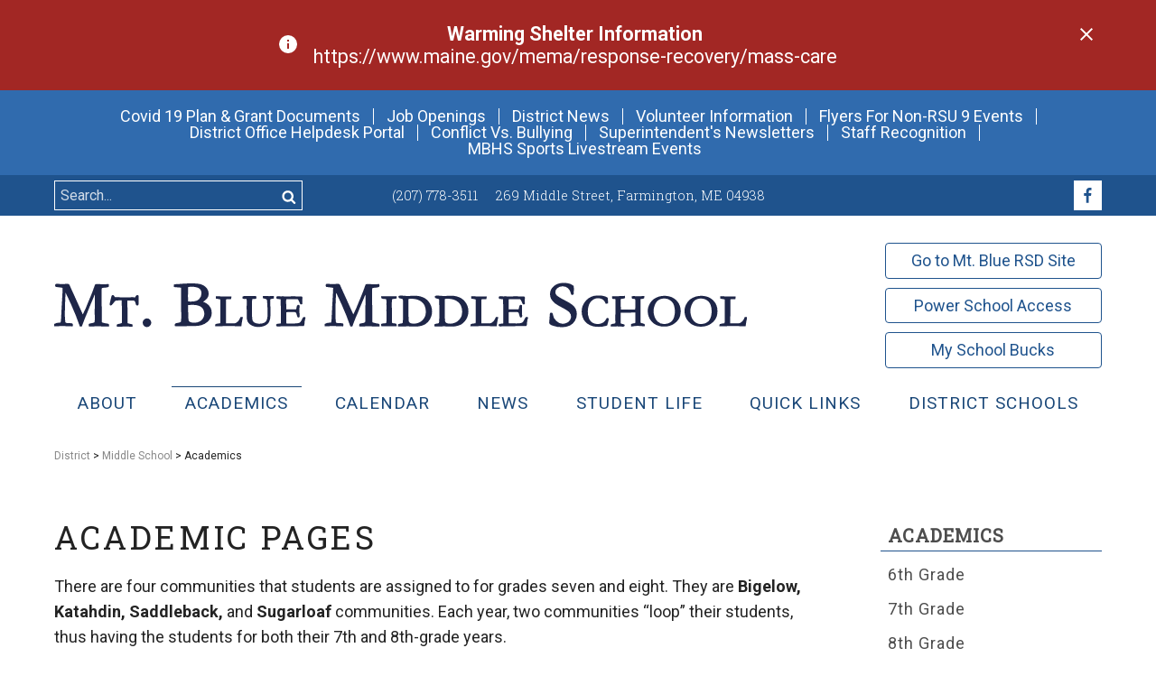

--- FILE ---
content_type: text/html; charset=utf-8
request_url: https://www.mtbluersd.org/ms/academics
body_size: 13126
content:
                                        <!doctype html>
<html lang="en">
<head>
    <meta charset="utf-8">
    <link rel="dns-prefetch preconnect" href="//www.google-analytics.com">
    <link rel="dns-prefetch preconnect" href="//ajax.googleapis.com">
    <link rel="dns-prefetch preconnect" href="//fonts.googleapis.com">
    <title>Community | Mt. Blue Middle School</title>
    <meta name="viewport" content="width=device-width, initial-scale=1">
    <meta name="description" content="">
    <link type="text/css" rel="stylesheet" href="https://files.aptuitivcdn.com/yeQ4XpK43n-1155/theme/custom/css/main.1695059454.css">
    
<style>
        .grecaptcha-badge { visibility: hidden; }
    
</style>
        <script>loadjs=function(){function e(e,n){var t,r,i,c=[],o=(e=e.push?e:[e]).length,f=o;for(t=function(e,t){t.length&&c.push(e),--f||n(c)};o--;)r=e[o],(i=s[r])?t(r,i):(u[r]=u[r]||[]).push(t)}function n(e,n){if(e){var t=u[e];if(s[e]=n,t)for(;t.length;)t[0](e,n),t.splice(0,1)}}function t(e,n,r,i){var o,s,u=document,f=r.async,a=(r.numRetries||0)+1,h=r.before||c;i=i||0,/(^css!|\.css$)/.test(e)?(o=!0,(s=u.createElement("link")).rel="stylesheet",s.href=e.replace(/^css!/,"")):((s=u.createElement("script")).src=e,s.async=void 0===f||f),s.onload=s.onerror=s.onbeforeload=function(c){var u=c.type[0];if(o&&"hideFocus"in s)try{s.sheet.cssText.length||(u="e")}catch(e){u="e"}if("e"==u&&(i+=1)<a)return t(e,n,r,i);n(e,u,c.defaultPrevented)},!1!==h(e,s)&&u.head.appendChild(s)}function r(e,n,r){var i,c,o=(e=e.push?e:[e]).length,s=o,u=[];for(i=function(e,t,r){if("e"==t&&u.push(e),"b"==t){if(!r)return;u.push(e)}--o||n(u)},c=0;c<s;c++)t(e[c],i,r)}function i(e,t,i){var s,u;if(t&&t.trim&&(s=t),u=(s?i:t)||{},s){if(s in o)throw"LoadJS";o[s]=!0}r(e,function(e){e.length?(u.error||c)(e):(u.success||c)(),n(s,e)},u)}var c=function(){},o={},s={},u={};return i.ready=function(n,t){return e(n,function(e){e.length?(t.error||c)(e):(t.success||c)()}),i},i.done=function(e){n(e,[])},i.reset=function(){o={},s={},u={}},i.isDefined=function(e){return e in o},i}();</script>
        <script>loadjs(['https://files.aptuitivcdn.com/yeQ4XpK43n-1155/theme/custom/js/main.1695059454.js'], 'main');</script>
        <script>!function(t){"use strict";t.loadCSS||(t.loadCSS=function(){});var e=loadCSS.relpreload={};if(e.support=function(){var e;try{e=t.document.createElement("link").relList.supports("preload")}catch(t){e=!1}return function(){return e}}(),e.bindMediaToggle=function(t){function e(){t.media=a}var a=t.media||"all";t.addEventListener?t.addEventListener("load",e):t.attachEvent&&t.attachEvent("onload",e),setTimeout(function(){t.rel="stylesheet",t.media="only x"}),setTimeout(e,3e3)},e.poly=function(){if(!e.support())for(var a=t.document.getElementsByTagName("link"),n=0;n<a.length;n++){var o=a[n];"preload"!==o.rel||"style"!==o.getAttribute("as")||o.getAttribute("data-loadcss")||(o.setAttribute("data-loadcss",!0),e.bindMediaToggle(o))}},!e.support()){e.poly();var a=t.setInterval(e.poly,500);t.addEventListener?t.addEventListener("load",function(){e.poly(),t.clearInterval(a)}):t.attachEvent&&t.attachEvent("onload",function(){e.poly(),t.clearInterval(a)})}"undefined"!=typeof exports?exports.loadCSS=loadCSS:t.loadCSS=loadCSS}("undefined"!=typeof global?global:this);</script>
    
    <link rel="apple-touch-icon"  href="https://files.aptuitivcdn.com/yeQ4XpK43n-1155/images/favicon/apple-touch-icon.png">
<link rel="icon"  href="https://files.aptuitivcdn.com/yeQ4XpK43n-1155/images/favicon/favicon.ico">
<link rel="mask-icon"  href="https://files.aptuitivcdn.com/yeQ4XpK43n-1155/images/favicon/safari-pinned-tab.svg"  color="#1e2648"><meta name="apple-mobile-web-app-title"  content="Mt. Blue Schools">
<meta name="application-name"  content="Mt. Blue Schools">
<meta name="theme-color"  content="#ffffff">
<meta name="msapplication-TileColor"  content="#2b5797">
<meta name="msapplication-config" content="/browserconfig.xml">
<link rel="manifest" href="/manafest.json">
<script type="application/ld+json">{"@context":"https:\/\/schema.org","@graph":[{"@type":"Organization","url":"https:\/\/www.mtbluersd.org","@id":"https:\/\/www.mtbluersd.org\/#organization"},{"@type":"WebSite","url":"https:\/\/www.mtbluersd.org","@id":"https:\/\/www.mtbluersd.org\/#website","name":"Mt. Blue School District","potentialAction":{"@type":"SearchAction","target":"https:\/\/www.mtbluersd.org\/search?q={search_term_string}","query-input":"required name=search_term_string"},"publisher":{"@id":"https:\/\/www.mtbluersd.org\/#organization"}},{"@type":"WebPage","url":"https:\/\/www.mtbluersd.org\/ms\/academics","@id":"https:\/\/www.mtbluersd.org\/ms\/academics\/#webpage","isPartOf":{"@id":"https:\/\/www.mtbluersd.org\/#website"},"name":"Community | Mt. Blue Middle School","dateModified":"2024-07-29T18:34:06-04:00"}]}</script>
    <!-- Global site tag (gtag.js) - Google Analytics -->
    <script async src="https://www.googletagmanager.com/gtag/js?id=UA-176705128-1"></script>
    <script>
        window.dataLayer = window.dataLayer || [];
        function gtag(){dataLayer.push(arguments);}
        gtag('js', new Date());
        gtag('config', 'UA-176705128-1');
    </script>
</head>
<body>

                                                            <div class="Notification js-notification">
                <div class="Container u-gutters2">
                    <div class="Arrange">
                        <div class="Arrange-sizeFill">
                            <div class="Notification-content">
                                <div class="Notification-message">
                                                                            <svg class="Icon Notification-icon" aria-hidden="true" focusable="false" style="width:24px;height:24px" viewBox="0 0 24 24"><path fill="currentColor" d="M13,9H11V7H13M13,17H11V11H13M12,2A10,10 0 0,0 2,12A10,10 0 0,0 12,22A10,10 0 0,0 22,12A10,10 0 0,0 12,2Z" /></svg>
                                                                                                                <p style="text-align: center;"><strong>Warming Shelter Information</strong> <br>https://www.maine.gov/mema/response-recovery/mass-care</p>
                                                                    </div>
                            </div>
                        </div>
                                                    <div class="Arrange-sizeFit">
                                <div class="Notification-close">
                                    <a href="#" class="js-notificationClose" data-id="32"><svg class="Icon Notification-closeIcon" role="img" aria-label="Close notification" style="width:24px;height:24px" viewBox="0 0 24 24"><path fill="currentColor" d="M19,6.41L17.59,5L12,10.59L6.41,5L5,6.41L10.59,12L5,17.59L6.41,19L12,13.41L17.59,19L19,17.59L13.41,12L19,6.41Z" /></svg></a>
                                </div>
                            </div>
                                            </div>
                </div>
            </div>
            
    <div class="BarTop">
        <div class="Container u-gutters2">
            <div class="BarTop-items">
                                    <a href="/quick-links/covid-19-information-page" class="BarTop-item">Covid 19 Plan &amp; Grant Documents</a>
                                    <a href="/job-openings" class="BarTop-item">Job Openings</a>
                                    <a href="/news" class="BarTop-item">District News</a>
                                    <a href="/departments/volunteer-in-rsu-9-schools" class="BarTop-item">Volunteer Information</a>
                                    <a href="/quick-links/promotional-flyers" class="BarTop-item">Flyers For Non-RSU 9 Events</a>
                                    <a href="https://mtbluersd.incidentiq.com" class="BarTop-item">District Office Helpdesk Portal</a>
                                    <a href="https://files.aptuitivcdn.com/yeQ4XpK43n-1155/docs/25_26-RSU-9-Conflict-vs-Bullying-Update.docx.pdf" class="BarTop-item">Conflict Vs. Bullying</a>
                                    <a href="/about/from-the-superintendent/superintendent-s-newsletters" class="BarTop-item">Superintendent's Newsletters</a>
                                    <a href="/departments/human-resources/staff-recognition" class="BarTop-item">Staff Recognition</a>
                                    <a href="https://boxcast.tv/channel/lq4aoccekhsyk4qkgsae" class="BarTop-item">MBHS Sports Livestream Events</a>
                            </div>
        </div>
    </div>

<style>
.fax {pointer-events: none;}
.fax a {text-decoration: none; color: inherit;}
</style>
<div class="u-hiddenVisually" aria-hidden="true"><svg xmlns="http://www.w3.org/2000/svg" xmlns:xlink="http://www.w3.org/1999/xlink"><symbol viewBox="0 0 8 20" id="icon-caret-left"><path d="M7.143 5v10a.719.719 0 0 1-.714.714.709.709 0 0 1-.502-.212l-5-5A.71.71 0 0 1 .715 10a.71.71 0 0 1 .212-.502l5-5a.71.71 0 0 1 .502-.212c.391 0 .714.324.714.714z"/></symbol><symbol viewBox="0 0 6 20" id="icon-caret-right"><path d="M6.429 10c0 .19-.078.368-.212.502l-5 5a.71.71 0 0 1-.502.212A.719.719 0 0 1 .001 15V5c0-.391.324-.714.714-.714.19 0 .368.078.502.212l5 5a.71.71 0 0 1 .212.502z"/></symbol><symbol viewBox="0 0 20 20" id="icon-chevron-left"><path d="M12.452 4.516c.446.436.481 1.043 0 1.576L8.705 10l3.747 3.908c.481.533.446 1.141 0 1.574-.445.436-1.197.408-1.615 0-.418-.406-4.502-4.695-4.502-4.695a1.095 1.095 0 0 1 0-1.576s4.084-4.287 4.502-4.695 1.17-.436 1.615 0z"/></symbol><symbol viewBox="0 0 20 20" id="icon-chevron-right"><path d="M9.163 4.516c.418.408 4.502 4.695 4.502 4.695a1.095 1.095 0 0 1 0 1.576s-4.084 4.289-4.502 4.695c-.418.408-1.17.436-1.615 0-.446-.434-.481-1.041 0-1.574L11.295 10 7.548 6.092c-.481-.533-.446-1.141 0-1.576s1.197-.409 1.615 0z"/></symbol><symbol viewBox="0 0 20 20" id="icon-chevron-small-left"><path d="M12.141 13.418c.268.271.268.709 0 .978s-.701.272-.969 0l-3.83-3.908a.697.697 0 0 1 0-.979l3.83-3.908c.267-.27.701-.27.969 0s.268.709 0 .978L9 10l3.141 3.418z"/></symbol><symbol viewBox="0 0 20 20" id="icon-chevron-small-right"><path d="M11 10 7.859 6.58a.695.695 0 0 1 0-.978.68.68 0 0 1 .969 0l3.83 3.908a.697.697 0 0 1 0 .979l-3.83 3.908c-.267.272-.701.27-.969 0s-.268-.707 0-.978L11 10z"/></symbol><symbol viewBox="0 0 20 20" id="icon-chevron-thin-left"><path d="M13.891 17.418c.268.272.268.709 0 .979s-.701.271-.969 0l-7.83-7.908a.697.697 0 0 1 0-.979l7.83-7.908c.268-.27.701-.27.969 0s.268.709 0 .979L6.75 10l7.141 7.418z"/></symbol><symbol viewBox="0 0 20 20" id="icon-chevron-thin-right"><path d="M13.25 10 6.109 2.58a.697.697 0 0 1 0-.979.68.68 0 0 1 .969 0l7.83 7.908a.697.697 0 0 1 0 .979l-7.83 7.908c-.268.271-.701.27-.969 0s-.268-.707 0-.979L13.25 10z"/></symbol><symbol viewBox="0 0 20 20" id="icon-clock"><path d="M12.866 14.634 8.75 10.518V5h2.5v4.482l3.384 3.384zM10 0C4.477 0 0 4.477 0 10s4.477 10 10 10 10-4.477 10-10S15.523 0 10 0zm0 17.5a7.5 7.5 0 1 1 0-15 7.5 7.5 0 0 1 0 15z"/></symbol><symbol viewBox="0 0 24 24" id="icon-collapse-all"><path d="M14 4H4v10H2V4a2 2 0 0 1 2-2h10v2m4 2H8a2 2 0 0 0-2 2v10h2V8h10V6m4 6v8a2 2 0 0 1-2 2h-8a2 2 0 0 1-2-2v-8a2 2 0 0 1 2-2h8a2 2 0 0 1 2 2m-2 3h-8v2h8v-2Z"/></symbol><symbol viewBox="0 0 24 24" id="icon-expand-all"><path d="M18 8H8v10H6V8a2 2 0 0 1 2-2h10v2m-4-6H4a2 2 0 0 0-2 2v10h2V4h10V2m8 10v8a2 2 0 0 1-2 2h-8a2 2 0 0 1-2-2v-8a2 2 0 0 1 2-2h8a2 2 0 0 1 2 2m-2 3h-3v-3h-2v3h-3v2h3v3h2v-3h3v-2Z"/></symbol><symbol viewBox="0 0 12 20" id="icon-facebook"><path d="M10.703.134V3.08H8.951c-1.373 0-1.629.658-1.629 1.607v2.109h3.27l-.435 3.304H7.322v8.471H3.907V10.1H1.061V6.796h2.846V4.363c0-2.824 1.73-4.364 4.252-4.364 1.205 0 2.243.089 2.545.134z"/></symbol><symbol viewBox="0 0 17 20" id="icon-instagram"><path d="M11.429 10c0-1.574-1.283-2.857-2.857-2.857S5.715 8.426 5.715 10s1.283 2.857 2.857 2.857 2.857-1.283 2.857-2.857zm1.54 0c0 2.433-1.964 4.397-4.397 4.397S4.175 12.433 4.175 10s1.964-4.397 4.397-4.397S12.969 7.567 12.969 10zm1.205-4.576c0 .569-.458 1.027-1.027 1.027s-1.027-.458-1.027-1.027.458-1.027 1.027-1.027 1.027.458 1.027 1.027zM8.571 2.969c-1.25 0-3.929-.1-5.056.346-.391.156-.681.346-.982.647s-.491.592-.647.982C1.44 6.071 1.54 8.75 1.54 10s-.1 3.929.346 5.056c.156.391.346.681.647.982s.592.491.982.647c1.127.446 3.806.346 5.056.346s3.929.1 5.056-.346c.391-.156.681-.346.982-.647s.491-.592.647-.982c.446-1.127.346-3.806.346-5.056s.1-3.929-.346-5.056c-.156-.391-.346-.681-.647-.982s-.592-.491-.982-.647c-1.127-.446-3.806-.346-5.056-.346zM17.143 10c0 1.183.011 2.355-.056 3.538-.067 1.373-.379 2.589-1.384 3.594s-2.221 1.317-3.594 1.384c-1.183.067-2.355.056-3.538.056s-2.355.011-3.538-.056c-1.373-.067-2.589-.379-3.594-1.384S.122 14.911.055 13.538C-.012 12.355-.001 11.183-.001 10s-.011-2.355.056-3.538c.067-1.373.379-2.589 1.384-3.594S3.66 1.551 5.033 1.484c1.183-.067 2.355-.056 3.538-.056s2.355-.011 3.538.056c1.373.067 2.589.379 3.594 1.384s1.317 2.221 1.384 3.594c.067 1.183.056 2.355.056 3.538z"/></symbol><symbol viewBox="0 0 17 20" id="icon-linkedin"><path d="M3.895 6.975v11.06H.212V6.975h3.683zm.234-3.415c.011 1.06-.792 1.908-2.076 1.908h-.022C.792 5.468 0 4.62 0 3.56c0-1.083.826-1.908 2.076-1.908 1.261 0 2.042.826 2.054 1.908zm13.014 8.136v6.339h-3.672V12.12c0-1.484-.536-2.5-1.864-2.5-1.016 0-1.618.681-1.886 1.339-.089.246-.123.569-.123.904v6.172H5.926c.045-10.022 0-11.06 0-11.06h3.672v1.607h-.022c.48-.759 1.35-1.864 3.337-1.864 2.422 0 4.23 1.585 4.23 4.978z"/></symbol><symbol viewBox="0 0 14 20" id="icon-pinterest"><path d="M0 6.663C0 2.545 3.772 0 7.589 0c3.504 0 6.696 2.411 6.696 6.105 0 3.471-1.775 7.321-5.725 7.321-.938 0-2.121-.469-2.578-1.339-.848 3.359-.781 3.862-2.656 6.429l-.156.056-.1-.112c-.067-.703-.167-1.395-.167-2.098 0-2.277 1.049-5.569 1.563-7.779-.279-.569-.357-1.261-.357-1.886 0-1.127.781-2.556 2.054-2.556.938 0 1.44.714 1.44 1.596 0 1.451-.982 2.813-.982 4.219 0 .96.792 1.629 1.719 1.629 2.567 0 3.359-3.705 3.359-5.681 0-2.645-1.875-4.085-4.408-4.085-2.946 0-5.223 2.121-5.223 5.112 0 1.44.882 2.176.882 2.522 0 .29-.212 1.317-.58 1.317-.056 0-.134-.022-.19-.033C.584 10.257.004 8.125.004 6.663z"/></symbol><symbol viewBox="0 0 19 20" id="icon-search"><path d="M12.857 9.286c0-2.757-2.243-5-5-5s-5 2.243-5 5 2.243 5 5 5 5-2.243 5-5zm5.714 9.285c0 .781-.647 1.429-1.429 1.429-.379 0-.748-.156-1.004-.424l-3.828-3.817a7.839 7.839 0 0 1-4.453 1.384C3.515 17.143 0 13.627 0 9.286s3.516-7.857 7.857-7.857a7.855 7.855 0 0 1 6.473 12.31l3.828 3.828c.257.257.413.625.413 1.004z"/></symbol><symbol viewBox="0 0 19 20" id="icon-shopping-cart"><path d="M7.143 17.143c0 .781-.647 1.429-1.429 1.429s-1.429-.647-1.429-1.429.647-1.429 1.429-1.429 1.429.647 1.429 1.429zm10 0c0 .781-.647 1.429-1.429 1.429s-1.429-.647-1.429-1.429.647-1.429 1.429-1.429 1.429.647 1.429 1.429zM18.571 5v5.714a.73.73 0 0 1-.636.714L6.283 12.79c.056.257.145.513.145.781 0 .257-.156.491-.268.714h10.268c.391 0 .714.324.714.714s-.324.714-.714.714H4.999a.719.719 0 0 1-.714-.714c0-.346.502-1.183.681-1.529L2.991 4.285H.714C.323 4.285 0 3.961 0 3.571s.324-.714.714-.714h2.857c.748 0 .77.893.882 1.429h13.404c.391 0 .714.324.714.714z"/></symbol><symbol viewBox="0 0 26 20" id="icon-tripadvisor"><path d="M7.266 11.127c0 .58-.469 1.049-1.038 1.049-.58 0-1.049-.469-1.049-1.049a1.044 1.044 0 0 1 2.087 0zm12.879-.011a1.048 1.048 0 1 1-2.098 0c0-.58.469-1.038 1.049-1.038s1.049.458 1.049 1.038zm-11.607.011a2.163 2.163 0 0 0-2.154-2.154 2.155 2.155 0 0 0-2.154 2.154c0 1.194.96 2.154 2.154 2.154 1.183 0 2.154-.96 2.154-2.154zm12.868-.011c0-1.183-.96-2.154-2.154-2.154a2.163 2.163 0 0 0-2.154 2.154c0 1.194.971 2.154 2.154 2.154 1.194 0 2.154-.96 2.154-2.154zm-11.919.011c0 1.719-1.384 3.114-3.103 3.114S3.27 12.846 3.27 11.127c0-1.708 1.395-3.103 3.114-3.103s3.103 1.395 3.103 3.103zm12.879-.011a3.106 3.106 0 0 1-3.114 3.103 3.103 3.103 0 0 1 0-6.206 3.106 3.106 0 0 1 3.114 3.103zm-10.759.034a5.158 5.158 0 0 0-5.156-5.156c-2.835 0-5.145 2.31-5.145 5.156s2.31 5.156 5.145 5.156a5.158 5.158 0 0 0 5.156-5.156zm7.456-6.396c-1.842-.804-3.917-1.239-6.205-1.239s-4.565.435-6.395 1.228a6.404 6.404 0 0 1 6.395 6.406 6.393 6.393 0 0 1 6.205-6.395zm5.345 6.396c0-2.846-2.299-5.156-5.145-5.156s-5.156 2.31-5.156 5.156 2.31 5.156 5.156 5.156 5.145-2.31 5.145-5.156zM21.44 4.833h4.275c-.67.781-1.161 1.83-1.283 2.556a6.372 6.372 0 0 1 1.228 3.761 6.394 6.394 0 0 1-6.395 6.395 6.378 6.378 0 0 1-4.967-2.355s-.525.625-1.44 1.998c-.156-.324-.949-1.451-1.429-2.009a6.376 6.376 0 0 1-4.978 2.366A6.394 6.394 0 0 1 .056 11.15c0-1.406.458-2.701 1.228-3.761C1.161 6.664.67 5.614.001 4.833h4.074c2.188-1.462 5.368-2.377 8.783-2.377s6.395.915 8.583 2.377z"/></symbol><symbol viewBox="0 0 19 20" id="icon-twitter"><path d="M18.08 4.554a7.768 7.768 0 0 1-1.808 1.864c.011.156.011.313.011.469 0 4.766-3.627 10.257-10.257 10.257-2.042 0-3.94-.592-5.536-1.618.29.033.569.045.871.045a7.217 7.217 0 0 0 4.475-1.54 3.61 3.61 0 0 1-3.371-2.5 4.6 4.6 0 0 0 .681.056c.324 0 .647-.045.949-.123a3.606 3.606 0 0 1-2.891-3.538v-.045c.48.268 1.038.435 1.629.458a3.601 3.601 0 0 1-1.607-3.002c0-.67.179-1.283.491-1.819A10.248 10.248 0 0 0 9.15 7.29a4.057 4.057 0 0 1-.089-.826 3.603 3.603 0 0 1 3.605-3.605c1.038 0 1.975.435 2.634 1.138a7.089 7.089 0 0 0 2.288-.871 3.598 3.598 0 0 1-1.585 1.987 7.226 7.226 0 0 0 2.076-.558z"/></symbol><symbol viewBox="0 0 17 20" id="icon-youtube"><path d="M10.837 13.884v2.355c0 .502-.145.748-.435.748-.167 0-.335-.078-.502-.246v-3.359c.167-.167.335-.246.502-.246.29 0 .435.257.435.748zm3.772.011v.513h-1.004v-.513c0-.502.167-.759.502-.759s.502.257.502.759zM3.828 11.462h1.194v-1.049H1.54v1.049h1.172v6.35h1.116v-6.35zm3.214 6.351h.993V12.3h-.993v4.219c-.223.313-.435.469-.636.469-.134 0-.212-.078-.234-.234-.011-.033-.011-.156-.011-.391V12.3h-.993v4.364c0 .391.033.647.089.815.089.279.324.413.647.413.357 0 .737-.223 1.138-.681v.603zm4.788-1.652v-2.199c0-.513-.022-.882-.1-1.105-.123-.413-.402-.625-.792-.625-.368 0-.714.201-1.038.603v-2.422h-.993v7.4H9.9v-.536c.335.413.681.614 1.038.614.391 0 .67-.212.792-.614.078-.234.1-.603.1-1.116zm3.773-.112v-.145h-1.016c0 .402-.011.625-.022.681-.056.268-.201.402-.446.402-.346 0-.513-.257-.513-.77v-.971h1.998v-1.15c0-.592-.1-1.016-.301-1.295-.29-.379-.681-.569-1.183-.569-.513 0-.904.19-1.194.569-.212.279-.313.703-.313 1.295v1.931c0 .592.112 1.027.324 1.295.29.379.681.569 1.205.569s.938-.201 1.205-.592c.123-.179.212-.379.234-.603.022-.1.022-.324.022-.647zM8.817 5.859V3.515c0-.513-.145-.77-.48-.77-.324 0-.48.257-.48.77v2.344c0 .513.156.781.48.781.335 0 .48-.268.48-.781zm8.025 8.382c0 1.283-.011 2.656-.29 3.906-.212.882-.926 1.529-1.786 1.618-2.054.234-4.129.234-6.194.234s-4.141 0-6.194-.234c-.859-.089-1.585-.737-1.786-1.618-.29-1.25-.29-2.623-.29-3.906 0-1.295.011-2.656.29-3.906.212-.882.926-1.529 1.797-1.629 2.042-.223 4.118-.223 6.183-.223s4.141 0 6.194.223a2.1 2.1 0 0 1 1.786 1.629c.29 1.25.29 2.612.29 3.906zM5.703 0h1.138l-1.35 4.453v3.025H4.375V4.453c-.1-.547-.324-1.328-.681-2.366C3.448 1.395 3.203.692 2.969 0h1.183l.792 2.935zm4.13 3.717V5.67c0 .592-.1 1.038-.313 1.317-.279.379-.67.569-1.183.569-.502 0-.893-.19-1.172-.569-.212-.29-.313-.725-.313-1.317V3.717c0-.592.1-1.027.313-1.306.279-.379.67-.569 1.172-.569.513 0 .904.19 1.183.569.212.279.313.714.313 1.306zm3.738-1.809v5.569h-1.016v-.614c-.402.469-.781.692-1.15.692-.324 0-.558-.134-.658-.413-.056-.167-.089-.435-.089-.837V1.908h1.016v4.096c0 .234 0 .368.011.391.022.156.1.246.234.246.201 0 .413-.156.636-.48V1.909h1.016z"/></symbol></svg></div>
    <header role="banner"><div class="u-hidden u-md-show u-gutters2 u-spaced2"><a href="/ms" title="Back to home page"><img src="https://files.aptuitivcdn.com/yeQ4XpK43n-1155/theme/custom/images/logo-middle-school.1695059454.svg" alt="Mt Blue Middle School" class="Logo" width="300" height="60"></a></div><div class="TopBar"><div class="Container Container--pad"><div class="Grid Grid--withGutter Grid--alignMiddle"><div class="Grid-cell u-size2of8 u-md-sizeFull u-md-textCenter u-md-margBottom1"><div class="SearchForm SearchForm--topBar"><form action="/search"  enctype="application/x-www-form-urlencoded"  method="post"><div class="Arrange Arrange--middle"><div class="Arrange-sizeFill"><input type="text" name="searchTerm" class="SearchForm-input" placeholder="Search..." value="" id="searchTerm-xZnskHDksu"></div><div class="Arrange-sizeFit"><button class="SearchForm-btn" type="submit"><svg class="Icon"><use xlink:href="#icon-search" /></svg></button></div></div></form></div></div><div class="Grid-cell u-size4of8 u-md-sizeFull u-md-margBottom1"><div class="TopBar-contact" itemscope itemtype="http://schema.org/Organization"><span class="TopBar-contactItem" itemprop="telephone"><a href="tel:(207) 778-3511" aria-label="Call (207) 778-3511">(207) 778-3511</a></span><a href="https://www.google.com/maps/search/?api=1&query=269 Middle Street,Farmington, ME 04938+ME" target="_blank" class="TopBar-inlineLink"><span class="TopBar-contactItem" itemprop="address" itemscope itemtype="http://schema.org/PostalAddress"><span itemprop="streetAddress">269 Middle Street</span>,
                                    <span itemprop="addressLocality">Farmington, ME 04938</span></span></a></div></div><div class="Grid-cell u-size2of8 u-md-sizeFull u-md-margBottom1"><div class="TopBar-socialWrap u-textRight u-md-textCenter"><a href="https://www.facebook.com/Mt-Blue-Middle-School-523114484549538/" title="Follow us on Facebook" class="TopBar-social" target="_blank"><svg class="Icon"><use xlink:href="#icon-facebook" /></svg></a></div></div></div></div></div><div class="Container"><div class="Header"><div class="Grid Grid--withGutter Grid--alignMiddle"><div class="Grid-cell u-size2of3 u-textLeft u-md-hide"><a href="/ms" title="Back to home page"><img src="https://files.aptuitivcdn.com/yeQ4XpK43n-1155/theme/custom/images/logo-middle-school.1695059454.svg" alt="Mt Blue Middle School" class="Logo" width="300" height="60"></a></div><div class="Grid-cell u-size1of3 u-textRight u-md-sizeFull u-md-textCenter"><a href="/" class="Button Header-button">Go to Mt. Blue RSD Site</a><a href="https://mbrsd.powerschool.com/public/" class="Button Header-button">Power School Access</a><a href="https://www.myschoolbucks.com/ver2/getmain.action?clientKey=&requestAction=home" class="Button Header-button">My School Bucks</a></div></div><div class="NavBar"><button class="SmScBtn js-ssNavBtn"><span class="SmScBtn-icon"></span>Menu</button><ul class="MainNav js-mainNav"><li class="MainNav-item is-first Dropdown"><a href="/ms/about"  class="is-first MainNav-link is-dropdown js-dropdown">About</a><ul class="Dropdown-menu"><li class="Dropdown-item Dropdown-item--smallScreen"><a href="/ms/about"  class="Dropdown-link">About</a></li><li class="Dropdown-item is-first"><a href="/ms/about/principal-s-message"  class="is-first Dropdown-link">Principal's Message</a></li><li class="Dropdown-item"><a href="/ms/about/contact-us"  class="Dropdown-link">Contact Us</a></li><li class="Dropdown-item"><a href="/directory/category/middle-school"  class="Dropdown-link">Staff Directory</a></li><li class="Dropdown-item"><a href="/ms/about/forms-for-parents"  target="_blank"  class="Dropdown-link">Forms for Parents</a></li><li class="Dropdown-item"><a href="/ms/about/new-student-information"  class="Dropdown-link">New Student Information</a></li><li class="Dropdown-item is-last"><a href="https://files.aptuitivcdn.com/yeQ4XpK43n-1155/docs/middle-school/about/MBMS-Student-Parent-Handbook-25_26.pdf"  class="is-last Dropdown-link"  target="_blank"  rel="noopener noreferrer">Student Handbook</a></li></ul></li><li class="MainNav-item is-current Dropdown"><a href="/ms/academics"  class="is-current MainNav-link is-dropdown js-dropdown">Academics</a><ul class="Dropdown-menu"><li class="Dropdown-item Dropdown-item--smallScreen"><a href="/ms/academics"  class="Dropdown-link">Academics</a></li><li class="Dropdown-item is-first"><a href="/ms/academics/6th-grade"  class="is-first Dropdown-link Dropdown-link--parent js-dropdown">6th Grade</a><ul class="Dropdown-menu"><li class="Dropdown-item Dropdown-item--smallScreen"><a href="/ms/academics/6th-grade"  class="Dropdown-link">6th Grade</a></li><li class="Dropdown-item is-first"><a href="/ms/academics/6th-grade/kineo"  class="is-first Dropdown-link">Kineo</a></li><li class="Dropdown-item is-last"><a href="/ms/academics/6th-grade/redington"  class="is-last Dropdown-link">Redington</a></li></ul></li><li class="Dropdown-item"><a href="/ms/academics/7th-grade"  class="Dropdown-link Dropdown-link--parent js-dropdown">7th Grade</a><ul class="Dropdown-menu"><li class="Dropdown-item Dropdown-item--smallScreen"><a href="/ms/academics/7th-grade"  class="Dropdown-link">7th Grade</a></li><li class="Dropdown-item is-first"><a href="/ms/academics/bigelow"  class="is-first Dropdown-link">Bigelow</a></li><li class="Dropdown-item is-last"><a href="/ms/academics/saddleback"  class="is-last Dropdown-link">Saddleback</a></li></ul></li><li class="Dropdown-item"><a href="/ms/academics/8th-grade"  class="Dropdown-link Dropdown-link--parent js-dropdown">8th Grade</a><ul class="Dropdown-menu"><li class="Dropdown-item Dropdown-item--smallScreen"><a href="/ms/academics/8th-grade"  class="Dropdown-link">8th Grade</a></li><li class="Dropdown-item is-first"><a href="/ms/academics/katahdin"  class="is-first Dropdown-link">Katahdin</a></li><li class="Dropdown-item is-last"><a href="/ms/academics/sugarloaf"  class="is-last Dropdown-link">Sugarloaf</a></li></ul></li><li class="Dropdown-item"><a href="/ms/academics/exploratory"  class="Dropdown-link">Exploratory</a></li><li class="Dropdown-item"><a href="/ms/academics/gifted-talented"  class="Dropdown-link Dropdown-link--parent js-dropdown">G.A.T.E.</a><ul class="Dropdown-menu"><li class="Dropdown-item Dropdown-item--smallScreen"><a href="/ms/academics/gifted-talented"  class="Dropdown-link">G.A.T.E.</a></li><li class="Dropdown-item is-first"><a href="/ms/academics/gifted-talented/identification-procedure"  class="is-first Dropdown-link">Identification Information</a></li><li class="Dropdown-item is-last"><a href="/ms/academics/gifted-talented/contact-information"  class="is-last Dropdown-link">Contact Information</a></li></ul></li><li class="Dropdown-item"><a href="http://mbmslibraryrsu9.weebly.com/"  class="Dropdown-link">Library</a></li><li class="Dropdown-item"><a href="/ms/academics/music"  class="Dropdown-link">Music</a></li><li class="Dropdown-item"><a href="/ms/academics/special-services"  class="Dropdown-link">Special Services</a></li><li class="Dropdown-item is-last"><a href="/ms/academics/program-of-after-school-study"  class="is-last Dropdown-link">Program of After School Study</a></li></ul></li><li class="MainNav-item  Dropdown"><a href="/calendar/category/middle-school"  class="MainNav-link is-dropdown js-dropdown">Calendar</a><ul class="Dropdown-menu"><li class="Dropdown-item Dropdown-item--smallScreen"><a href="/calendar/category/middle-school"  class="Dropdown-link">Calendar</a></li><li class="Dropdown-item is-first"><a href="https://mtbluenutrition.weebly.com/middle-school-menu.html"  class="is-first Dropdown-link">Lunch Menu</a></li><li class="Dropdown-item is-last"><a href="/downloadable-calendars"  class="is-last Dropdown-link"  target="_blank">Downloadable District Calendars</a></li></ul></li><li class="MainNav-item"><a href="/ms"  class="MainNav-link">News</a></li><li class="MainNav-item  Dropdown"><a href="/ms/student life"  class="MainNav-link is-dropdown js-dropdown">Student Life</a><ul class="Dropdown-menu"><li class="Dropdown-item Dropdown-item--smallScreen"><a href="/ms/student life"  class="Dropdown-link">Student Life</a></li><li class="Dropdown-item is-first"><a href="/ms/athletics"  class="is-first Dropdown-link Dropdown-link--parent js-dropdown">Athletics</a><ul class="Dropdown-menu"><li class="Dropdown-item Dropdown-item--smallScreen"><a href="/ms/athletics"  class="Dropdown-link">Athletics</a></li><li class="Dropdown-item is-first"><a href="/ms/athletics/central-maine-league-event-locations"  class="is-first Dropdown-link">Central Maine League - Event Locations</a></li><li class="Dropdown-item"><a href="/ms/athletics/coaching-staff"  class="Dropdown-link">Coaching Staff</a></li><li class="Dropdown-item is-last"><a href="/ms/athletics"  class="is-last Dropdown-link">Athletics Schedules</a></li></ul></li><li class="Dropdown-item"><a href="/ms/clubs"  class="Dropdown-link">Clubs</a></li><li class="Dropdown-item"><a href="/ms/music-ensembles"  class="Dropdown-link">Music Ensembles</a></li><li class="Dropdown-item"><a href="/ms/theater"  class="Dropdown-link">Theater</a></li><li class="Dropdown-item is-last"><a href="https://files.aptuitivcdn.com/yeQ4XpK43n-1155/docs/9.24-RSU-9-Conflict-vs-Bullying-Update.docx.pdf"  class="is-last Dropdown-link">Conflict vs. Bullying Information</a></li></ul></li><li class="MainNav-item  Dropdown"><span class="MainNav-link is-dropdown js-dropdown">Quick Links</span><ul class="Dropdown-menu"><li class="Dropdown-item Dropdown-item--smallScreen"><a href="#"  class="Dropdown-link">Quick Links</a></li><li class="Dropdown-item is-first"><a href="/ms/technology"  class="is-first Dropdown-link Dropdown-link--parent js-dropdown">Technology</a><ul class="Dropdown-menu"><li class="Dropdown-item Dropdown-item--smallScreen"><a href="/ms/technology"  class="Dropdown-link">Technology</a></li><li class="Dropdown-item is-first"><a href="/ms/technology/digital-device-rules-procedures"  class="is-first Dropdown-link">Digital Device Rules &amp; Procedures</a></li><li class="Dropdown-item is-last"><a href="/ms/technology/technology-team"  class="is-last Dropdown-link">MBMS Technology Team</a></li></ul></li><li class="Dropdown-item is-last"><a href="https://clever.com/oauth/authorize?channel=clever&amp;client_id=4c63c1cf623dce82caac&amp;confirmed=true&amp;redirect_uri=https%3A%2F%2Fclever.com%2Fin%2Fauth_callback&amp;response_type=code&amp;state=df15999b4dd1517ec00869d4512ed455b73368c8572db763f18ce63e32e353e0&amp;target=%3B"  class="is-last Dropdown-link"  target="_blank"  rel="noopener noreferrer">Clever</a></li></ul></li><li class="MainNav-item is-last"><a href="/schools"  class="is-last MainNav-link"  target="_blank">District Schools</a></li><li class="MainNav-item MainNav-item--smallScreen is-first"><a href="/quick-links/covid-19-information-page"  class="is-first MainNav-link">Covid 19 Plan &amp; Grant Documents</a></li><li class="MainNav-item MainNav-item--smallScreen"><a href="/job-openings"  target="_blank"  class="MainNav-link">Job Openings</a></li><li class="MainNav-item MainNav-item--smallScreen"><a href="/news"  class="MainNav-link">District News</a></li><li class="MainNav-item MainNav-item--smallScreen"><a href="/departments/volunteer-in-rsu-9-schools"  class="MainNav-link">Volunteer Information</a></li><li class="MainNav-item MainNav-item--smallScreen"><a href="/quick-links/promotional-flyers"  target="_blank"  class="MainNav-link">Flyers For Non-RSU 9 Events</a></li><li class="MainNav-item MainNav-item--smallScreen"><a href="https://mtbluersd.incidentiq.com"  target="_blank"  class="MainNav-link"  rel="noopener noreferrer">District Office Helpdesk Portal</a></li><li class="MainNav-item MainNav-item--smallScreen"><a href="https://files.aptuitivcdn.com/yeQ4XpK43n-1155/docs/25_26-RSU-9-Conflict-vs-Bullying-Update.docx.pdf"  target="_blank"  class="MainNav-link"  rel="noopener noreferrer">Conflict Vs. Bullying</a></li><li class="MainNav-item MainNav-item--smallScreen"><a href="/about/from-the-superintendent/superintendent-s-newsletters"  class="MainNav-link">Superintendent's Newsletters</a></li><li class="MainNav-item MainNav-item--smallScreen"><a href="/departments/human-resources/staff-recognition"  class="MainNav-link">Staff Recognition</a></li><li class="MainNav-item MainNav-item--smallScreen is-last"><a href="https://boxcast.tv/channel/lq4aoccekhsyk4qkgsae"  class="is-last MainNav-link">MBHS Sports Livestream Events</a></li></ul></div></div></div></header><div class="Container">
            <div class="Breadcrumb">
                        <a href="/" class="Breadcrumb-link">District</a> &gt;
                                <a href="/ms" class="Breadcrumb-link">Middle School</a> &gt;
                                Academics
            </div>
        <div class="Content">
        

                                                            <div class="Slider u-margBottom3">
            <div class="Slider-slide HeaderImage">
                                            
        
            </div>
        </div>
    
        <div class="Grid Grid--withGutterXlg">
            <div class="Grid-cell u-size3of4 u-lg-size2of3 u-md-sizeFull">
                <main id="main"><h1>Academic Pages</h1>
<p>There are four communities that students are assigned to for grades seven and eight. They are <strong>Bigelow, Katahdin, Saddleback, </strong>and<strong> Sugarloaf</strong> communities. Each year, two communities &ldquo;loop&rdquo; their students, thus having the students for both their 7th and 8th-grade years.</p>
<p>This fall, the<span style="font-size: 1.8rem; letter-spacing: 0px; font-weight: bolder;"> Katahdin<span style="font-size: 1.8rem; letter-spacing: 0px;">&nbsp;and </span><strong style="font-size: 1.8rem; letter-spacing: 0px;">Sugarloaf </strong></span><span style="font-size: 1.8rem; letter-spacing: 0px;">communities will have incoming 7th graders. The</span><span style="font-size: 1.8rem; letter-spacing: 0px;"> <strong>Bigelow</strong> and <strong>Saddleback</strong></span><strong style="font-size: 1.8rem; letter-spacing: 0px;">&nbsp;</strong><span style="font-size: 1.8rem; letter-spacing: 0px;">communities will have last year's 7th graders as 8th graders; hence the &ldquo;looping process&rdquo;.</span></p>
<p>Our sixth-grade students are in <strong>Kineo</strong> and <strong>Redington</strong> communities.</p>
<p>Rev. 7/29/2024</p>        
                
                            <div class="Grid Grid--withGutter Grid--equalHeight Grid--alignCenter ImageGrid">
                                                                                                                <div class="Grid-cell u-size1of4 u-md-size1of2 u-sm-sizeFull u-md-margBottom2 ImageGrid-col">
                                    <a href="/ms/academics/kineo" class="ImageGrid-item ImageGrid-link">
                                                <img src="https://files.aptuitivcdn.com/yeQ4XpK43n-1155/images/grid/Kineo.jpg" height="500"  width="500"  alt="Kineo"  class="ImageGrid-image">
                <div class="ImageGrid-title ImageGrid-title--below">Kineo</div>                                    </a>
                            </div>
                                                                                                                <div class="Grid-cell u-size1of4 u-md-size1of2 u-sm-sizeFull u-md-margBottom2 ImageGrid-col">
                                    <a href="/ms/community/redington" class="ImageGrid-item ImageGrid-link">
                                                <img src="https://files.aptuitivcdn.com/yeQ4XpK43n-1155/images/grid/redington.jpg" height="500"  width="500"  alt="Redington"  class="ImageGrid-image">
                <div class="ImageGrid-title ImageGrid-title--below">Redington</div>                                    </a>
                            </div>
                                                                                                                <div class="Grid-cell u-size1of4 u-md-size1of2 u-sm-sizeFull u-md-margBottom2 ImageGrid-col">
                                    <a href="/ms/community/katahdin" class="ImageGrid-item ImageGrid-link">
                                                <img src="https://files.aptuitivcdn.com/yeQ4XpK43n-1155/images/grid/katahdin.jpg" height="500"  width="500"  alt="Katahdin"  class="ImageGrid-image">
                <div class="ImageGrid-title ImageGrid-title--below">Katahdin</div>                                    </a>
                            </div>
                                                                                                                <div class="Grid-cell u-size1of4 u-md-size1of2 u-sm-sizeFull u-md-margBottom2 ImageGrid-col">
                                    <a href="/ms/community/sugarloaf" class="ImageGrid-item ImageGrid-link">
                                                <img src="https://files.aptuitivcdn.com/yeQ4XpK43n-1155/images/grid/Sugarloaf.jpg" height="500"  width="500"  alt="Sugarloaf"  class="ImageGrid-image">
                <div class="ImageGrid-title ImageGrid-title--below">Sugarloaf</div>                                    </a>
                            </div>
                                                                                                                <div class="Grid-cell u-size1of4 u-md-size1of2 u-sm-sizeFull u-md-margBottom2 ImageGrid-col">
                                    <a href="/ms/community/bigelow" class="ImageGrid-item ImageGrid-link">
                                                <img src="https://files.aptuitivcdn.com/yeQ4XpK43n-1155/images/grid/bigelow.jpg" height="500"  width="500"  alt="Bigelow"  class="ImageGrid-image">
                <div class="ImageGrid-title ImageGrid-title--below">Bigelow</div>                                    </a>
                            </div>
                                                                                                                <div class="Grid-cell u-size1of4 u-md-size1of2 u-sm-sizeFull u-md-margBottom2 ImageGrid-col">
                                    <a href="/ms/community/saddleback" class="ImageGrid-item ImageGrid-link">
                                                <img src="https://files.aptuitivcdn.com/yeQ4XpK43n-1155/images/grid/saddleback.jpg" height="500"  width="500"  alt="Saddleback"  class="ImageGrid-image">
                <div class="ImageGrid-title ImageGrid-title--below">Saddleback</div>                                    </a>
                            </div>
                                                                                                                <div class="Grid-cell u-size1of4 u-md-size1of2 u-sm-sizeFull u-md-margBottom2 ImageGrid-col">
                                    <a href="/ms/community/allied-arts" class="ImageGrid-item ImageGrid-link">
                                                <img src="https://files.aptuitivcdn.com/yeQ4XpK43n-1155/images/grid/download-1.jpg" height="225"  width="225"  alt="Exploratory Classes"  class="ImageGrid-image">
                <div class="ImageGrid-title ImageGrid-title--below">Exploratory Classes</div>                                    </a>
                            </div>
                                                                                                                <div class="Grid-cell u-size1of4 u-md-size1of2 u-sm-sizeFull u-md-margBottom2 ImageGrid-col">
                                    <a href="/ms/academics/music" class="ImageGrid-item ImageGrid-link">
                                                <img src="https://files.aptuitivcdn.com/yeQ4XpK43n-1155/images/grid/music.jpg" height="500"  width="500"  alt="Music"  class="ImageGrid-image">
                <div class="ImageGrid-title ImageGrid-title--below">Music</div>                                    </a>
                            </div>
            </div>
</main>
            </div>
            <div class="Grid-cell u-size1of4 u-lg-size1of3 u-md-sizeFull">
                

<ul class="SidebarNav">
                                <li class="SidebarNav-item is-first is-current">
                                                                            
            <a href="/ms/academics"  class="is-first is-current SidebarNav-link SidebarNav-link--isParent">Academics</a>
                    </li>
                            <li class="SidebarNav-item">
                                                                                <i class="Icon-right-open-mini SidebarNav-linkIcon"></i>
            
            <a href="/ms/academics/6th-grade"  class="SidebarNav-link SidebarNav-link--indent">6th Grade</a>
                    </li>
                            <li class="SidebarNav-item">
                                                                                <i class="Icon-right-open-mini SidebarNav-linkIcon"></i>
            
            <a href="/ms/academics/7th-grade"  class="SidebarNav-link SidebarNav-link--indent">7th Grade</a>
                    </li>
                            <li class="SidebarNav-item">
                                                                                <i class="Icon-right-open-mini SidebarNav-linkIcon"></i>
            
            <a href="/ms/academics/8th-grade"  class="SidebarNav-link SidebarNav-link--indent">8th Grade</a>
                    </li>
                            <li class="SidebarNav-item">
                                                                                <i class="Icon-right-open-mini SidebarNav-linkIcon"></i>
            
            <a href="/ms/academics/exploratory"  class="SidebarNav-link SidebarNav-link--indent">Exploratory</a>
                    </li>
                            <li class="SidebarNav-item">
                                                                                <i class="Icon-right-open-mini SidebarNav-linkIcon"></i>
            
            <a href="/ms/academics/gifted-talented"  class="SidebarNav-link SidebarNav-link--indent">G.A.T.E.</a>
                    </li>
                            <li class="SidebarNav-item">
                                                                                <i class="Icon-right-open-mini SidebarNav-linkIcon"></i>
            
            <a href="http://mbmslibraryrsu9.weebly.com/"  class="SidebarNav-link SidebarNav-link--indent">Library</a>
                    </li>
                            <li class="SidebarNav-item">
                                                                                <i class="Icon-right-open-mini SidebarNav-linkIcon"></i>
            
            <a href="/ms/academics/music"  class="SidebarNav-link SidebarNav-link--indent">Music</a>
                    </li>
                            <li class="SidebarNav-item">
                                                                                <i class="Icon-right-open-mini SidebarNav-linkIcon"></i>
            
            <a href="/ms/academics/special-services"  class="SidebarNav-link SidebarNav-link--indent">Special Services</a>
                    </li>
                            <li class="SidebarNav-item is-last">
                                                                                <i class="Icon-right-open-mini SidebarNav-linkIcon"></i>
            
            <a href="/ms/academics/program-of-after-school-study"  class="is-last SidebarNav-link SidebarNav-link--indent">Program of After School Study</a>
                    </li>
    
</ul>
            </div>
        </div>
    </div>
</div>
                                        <div class="Footer">
    <div class="Container">
                    <div class="u-textCenter u-spaced2"><a href="/" class="Button Button--secondary">Go to Mt. Blue District Site</a></div>
            

<ul class="FooterNav">
                                <li class="FooterNav-item is-first">
                                    <a href="/ms/about"  class="is-first FooterNav-link">About</a>
                    </li>
                            <li class="FooterNav-item is-current">
                                    <a href="/ms/academics"  class="is-current FooterNav-link">Academics</a>
                    </li>
                            <li class="FooterNav-item">
                                    <a href="/calendar/category/middle-school"  class="FooterNav-link">Calendar</a>
                    </li>
                            <li class="FooterNav-item">
                                    <a href="/ms"  class="FooterNav-link">News</a>
                    </li>
                            <li class="FooterNav-item">
                                    <a href="/ms/student life"  class="FooterNav-link">Student Life</a>
                    </li>
                            <li class="FooterNav-item">
                                    <a href="#"  class="FooterNav-link">Quick Links</a>
                    </li>
                            <li class="FooterNav-item is-last">
                                    <a href="/schools"  class="is-last FooterNav-link"  target="_blank">District Schools</a>
                    </li>
    
</ul>

                <div class="u-margBottom2">
                            <a href="https://www.facebook.com/Mt-Blue-Middle-School-523114484549538/" title="Follow us on Facebook" class="Footer-social"><svg class="Icon"><use xlink:href="#icon-facebook" /></svg></a>
                    </div>
        <div class="u-margBottom2 u-textCenter">
            <div class="u-weightBold">Affirmative Action Officers</div>
            <ul class="List List--barred">
                            <li><a href="#" class="js-emailPopup" data-contact="a2R1Y2hlc25lQG10Ymx1ZXJzZC5vcmc=" data-name="Katie Duchesne" title="Email Katie Duchesne">Katie Duchesne</a></li>
                        </ul>
        </div>
                <div class="Grid Grid--withGutter Grid--alignMiddle">
            <div class="Grid-cell u-size1of2 u-sm-sizeFull u-sm-margBottom2 u-textLeft u-sm-textCenter">
                <div class="Footer-copyright">&copy; 2026 Mt Blue Middle School</div>
            </div>
            <div class="Grid-cell u-size1of2 u-sm-sizeFull u-textRight u-sm-textCenter">
                <a href="https://www.aptuitiv.com" target="_blank" class="Footer-credit">Website by Aptuitiv</a>
                <a href="https://www.branchcms.com" target="_blank" class="Footer-credit">Powered by BranchCMS</a>
            </div>
        </div>
    </div>
</div>

<div class="Dialog js-emailPopupDialog" role="dialog" aria-labelledby="dialogTitle" aria-hidden="true">
    <h2 id="dialogTitle">Email <span class="js-emailPopupTitle"></span></h2>
    <button class="Dialog-close js-dialogClose" aria-label="Close this dialog window"><span class="Dialog-closeInner"></span></button>
    <div class="Dialog-inner">
        

<div class="FormSuccess js-successMessage u-hidden ">
    <p>Email successfully sent.</p>
</div>

<form action="/ms/academics"  class="js-popupForm-DkASTRSw"  enctype="application/x-www-form-urlencoded"  method="post"><input name="apFormKey" type="hidden" value="email-popup">

<div id="errorContainer" class="FormError  u-hidden">
    <p>There was a problem with your submission. Please correct the issues below</p>
    <ul class="FormError-list">
            </ul>
</div>

<div class="js-fieldsContainer">
                                            <div class="Grid Grid--withGutter u-margBottom2">
            <div class="Grid-cell u-size1of4 u-md-sizeFull">
                                                                                                        <label class="FormLabel FormLabel--grid"  for="name-uFJnKPqsPk">Name <span class="FormRequired">*</span></label>
            </div>
            <div class="Grid-cell u-size3of4 u-md-sizeFull">
                                                        <input type="text" name="name" class="js-popupFormNameField required large required TextInput u-sizeFull" id="name-uFJnKPqsPk" title="Name" required value="">
                                            </div>
        </div>
    
                                                    <div class="Grid Grid--withGutter u-margBottom2">
            <div class="Grid-cell u-size1of4 u-md-sizeFull">
                                                                                                        <label class="FormLabel FormLabel--grid"  for="email-546ksNg2jV">Email <span class="FormRequired">*</span></label>
            </div>
            <div class="Grid-cell u-size3of4 u-md-sizeFull">
                                                        <input type="text" name="email" class="required large required TextInput u-sizeFull" id="email-546ksNg2jV" placeholder="someone@example.com" title="Email" required value="">
                                            </div>
        </div>
    
                                                    <div class="Grid Grid--withGutter u-margBottom2">
            <div class="Grid-cell u-size1of4 u-md-sizeFull">
                                                <label class="FormLabel FormLabel--grid"  for="phone-number-fwpkpn3n6U">Phone Number</label>
            </div>
            <div class="Grid-cell u-size3of4 u-md-sizeFull">
                                                        <input type="text" name="phone-number" class="large TextInput u-sizeFull" id="phone-number-fwpkpn3n6U" placeholder="(555) 555-5555" title="Phone Number" value="">
                                            </div>
        </div>
    
                                                    <div class="Grid Grid--withGutter u-margBottom2">
            <div class="Grid-cell u-size1of4 u-md-sizeFull">
                                                                                                        <label class="FormLabel FormLabel--grid"  for="message-SdMWEJrPc9">Message <span class="FormRequired">*</span></label>
            </div>
            <div class="Grid-cell u-size3of4 u-md-sizeFull">
                                                                                                                        <textarea  name="message" class="required large required TextInput u-sizeFull" id="message-SdMWEJrPc9" rows="10" title="Message" required cols="50"></textarea>
                                            </div>
        </div>
    
                                            <input type="hidden" name="contact-name" class="js-emailPopupContactName" id="contact-name-BP7GNrVvhs" value="">
    
                                            <input type="hidden" name="contact" class="js-emailPopupContact" id="contact-3kmRqaMKpF" value="">
    
            </div>

                        <input type="hidden" name="g-recaptcha-response" class="gRecaptchaV3DwYngTXUZ3" id="gRecaptchaV3WXmUmAywR9" value=""><script src="https://www.google.com/recaptcha/api.js?render=6LdPwMMZAAAAAPAdlfvg1BjEJXCs7QnapGpehsG4"  async></script><script>if(typeof grecaptcha === "undefined") {grecaptcha = {};}grecaptcha.ready = function(cb){if(typeof grecaptcha.execute === "undefined") {const c = "___grecaptcha_cfg";window[c] = window[c] || {};(window[c]["fns"] = window[c]["fns"]||[]).push(cb);} else {cb();}};grecaptcha.ready(function() {window.gCaptchaV3Promise3006 = function(grecaptcha, options) {options = options || {};if (typeof options.action === "undefined") {options.action = 'form'};if (typeof options.setField === "undefined") {options.setField = true;};if (typeof options.inputSelector === "undefined") {options.inputSelector = '.gRecaptchaV3DwYngTXUZ3';};return  new Promise(function(resolve, reject) {grecaptcha.execute('6LdPwMMZAAAAAPAdlfvg1BjEJXCs7QnapGpehsG4', {action: options.action}).then(function(token) {if (options.setField) {document.querySelector(options.inputSelector).value = token;}resolve();}, function() {reject();});});};});
</script>
            
<p class="u-margBottom1"><em>* Required Fields</em></p>

<p><button type="submit" class="Button Button--lg u-sizeFull">Submit</button></p>

</form>


        

    </div>
</div>

<script>
        loadjs.ready('main', {
            success: function() {
                loadjs(['https://files.aptuitivcdn.com/yeQ4XpK43n-1155/theme/custom/js/forms.1695059454.js'], 'forms');
            }
        });
    
</script>
<script>
    loadjs.ready('forms', {
        success: function() {
            $('.js-popupForm-DkASTRSw').validate({
                rules: {
                    'email': {
                        email: true
                    }
                },
                messages: {
                                                    'name': 'Your name is required'
                                                        ,'email': 'A valid email address is required'
                                                                                            ,'message': 'A message is required'
                                                                                                                            },
                errorClass: 'is-invalid',
                errorElement: "li",
                errorLabelContainer: "#errorContainer > ul",
                showErrors: function(errorMap, errorList) {
                    $('.js-successContainer').hide();
                    if (this.numberOfInvalids() > 0) {
                        $('#errorContainer').removeClass('u-hidden');
                    } else {
                        $('#errorContainer').addClass('u-hidden');
                    }
                    $('.js-serverError').remove();
                    this.defaultShowErrors();
                    $('#errorContainer li').addClass('FormError-listItem');
                },
                submitHandler: function(form) {
                                                                    window.gCaptchaV3Promise3006(grecaptcha).then(function() {
                            $(form).ajaxSubmit({
                                success: function() {
                                    form.reset();
                                    $(".js-popupForm-DkASTRSw").addClass('u-hidden');
                                    $(".js-successMessage").removeClass('u-hidden');
                                }
                            });
                        });
                                    }
            });
        }
    });

</script>
    <script src="https://ajax.googleapis.com/ajax/libs/webfont/1.6.26/webfont.js"></script>
    <script>
        WebFont.load({
            google: {
                families: ['Roboto+Slab:300,400','Roboto:300,400,400i,700,700i']
            }
        });
    </script>
        
</body>
</html>


--- FILE ---
content_type: text/html; charset=utf-8
request_url: https://www.google.com/recaptcha/api2/anchor?ar=1&k=6LdPwMMZAAAAAPAdlfvg1BjEJXCs7QnapGpehsG4&co=aHR0cHM6Ly93d3cubXRibHVlcnNkLm9yZzo0NDM.&hl=en&v=N67nZn4AqZkNcbeMu4prBgzg&size=invisible&anchor-ms=20000&execute-ms=30000&cb=z9mjgkuce86n
body_size: 48702
content:
<!DOCTYPE HTML><html dir="ltr" lang="en"><head><meta http-equiv="Content-Type" content="text/html; charset=UTF-8">
<meta http-equiv="X-UA-Compatible" content="IE=edge">
<title>reCAPTCHA</title>
<style type="text/css">
/* cyrillic-ext */
@font-face {
  font-family: 'Roboto';
  font-style: normal;
  font-weight: 400;
  font-stretch: 100%;
  src: url(//fonts.gstatic.com/s/roboto/v48/KFO7CnqEu92Fr1ME7kSn66aGLdTylUAMa3GUBHMdazTgWw.woff2) format('woff2');
  unicode-range: U+0460-052F, U+1C80-1C8A, U+20B4, U+2DE0-2DFF, U+A640-A69F, U+FE2E-FE2F;
}
/* cyrillic */
@font-face {
  font-family: 'Roboto';
  font-style: normal;
  font-weight: 400;
  font-stretch: 100%;
  src: url(//fonts.gstatic.com/s/roboto/v48/KFO7CnqEu92Fr1ME7kSn66aGLdTylUAMa3iUBHMdazTgWw.woff2) format('woff2');
  unicode-range: U+0301, U+0400-045F, U+0490-0491, U+04B0-04B1, U+2116;
}
/* greek-ext */
@font-face {
  font-family: 'Roboto';
  font-style: normal;
  font-weight: 400;
  font-stretch: 100%;
  src: url(//fonts.gstatic.com/s/roboto/v48/KFO7CnqEu92Fr1ME7kSn66aGLdTylUAMa3CUBHMdazTgWw.woff2) format('woff2');
  unicode-range: U+1F00-1FFF;
}
/* greek */
@font-face {
  font-family: 'Roboto';
  font-style: normal;
  font-weight: 400;
  font-stretch: 100%;
  src: url(//fonts.gstatic.com/s/roboto/v48/KFO7CnqEu92Fr1ME7kSn66aGLdTylUAMa3-UBHMdazTgWw.woff2) format('woff2');
  unicode-range: U+0370-0377, U+037A-037F, U+0384-038A, U+038C, U+038E-03A1, U+03A3-03FF;
}
/* math */
@font-face {
  font-family: 'Roboto';
  font-style: normal;
  font-weight: 400;
  font-stretch: 100%;
  src: url(//fonts.gstatic.com/s/roboto/v48/KFO7CnqEu92Fr1ME7kSn66aGLdTylUAMawCUBHMdazTgWw.woff2) format('woff2');
  unicode-range: U+0302-0303, U+0305, U+0307-0308, U+0310, U+0312, U+0315, U+031A, U+0326-0327, U+032C, U+032F-0330, U+0332-0333, U+0338, U+033A, U+0346, U+034D, U+0391-03A1, U+03A3-03A9, U+03B1-03C9, U+03D1, U+03D5-03D6, U+03F0-03F1, U+03F4-03F5, U+2016-2017, U+2034-2038, U+203C, U+2040, U+2043, U+2047, U+2050, U+2057, U+205F, U+2070-2071, U+2074-208E, U+2090-209C, U+20D0-20DC, U+20E1, U+20E5-20EF, U+2100-2112, U+2114-2115, U+2117-2121, U+2123-214F, U+2190, U+2192, U+2194-21AE, U+21B0-21E5, U+21F1-21F2, U+21F4-2211, U+2213-2214, U+2216-22FF, U+2308-230B, U+2310, U+2319, U+231C-2321, U+2336-237A, U+237C, U+2395, U+239B-23B7, U+23D0, U+23DC-23E1, U+2474-2475, U+25AF, U+25B3, U+25B7, U+25BD, U+25C1, U+25CA, U+25CC, U+25FB, U+266D-266F, U+27C0-27FF, U+2900-2AFF, U+2B0E-2B11, U+2B30-2B4C, U+2BFE, U+3030, U+FF5B, U+FF5D, U+1D400-1D7FF, U+1EE00-1EEFF;
}
/* symbols */
@font-face {
  font-family: 'Roboto';
  font-style: normal;
  font-weight: 400;
  font-stretch: 100%;
  src: url(//fonts.gstatic.com/s/roboto/v48/KFO7CnqEu92Fr1ME7kSn66aGLdTylUAMaxKUBHMdazTgWw.woff2) format('woff2');
  unicode-range: U+0001-000C, U+000E-001F, U+007F-009F, U+20DD-20E0, U+20E2-20E4, U+2150-218F, U+2190, U+2192, U+2194-2199, U+21AF, U+21E6-21F0, U+21F3, U+2218-2219, U+2299, U+22C4-22C6, U+2300-243F, U+2440-244A, U+2460-24FF, U+25A0-27BF, U+2800-28FF, U+2921-2922, U+2981, U+29BF, U+29EB, U+2B00-2BFF, U+4DC0-4DFF, U+FFF9-FFFB, U+10140-1018E, U+10190-1019C, U+101A0, U+101D0-101FD, U+102E0-102FB, U+10E60-10E7E, U+1D2C0-1D2D3, U+1D2E0-1D37F, U+1F000-1F0FF, U+1F100-1F1AD, U+1F1E6-1F1FF, U+1F30D-1F30F, U+1F315, U+1F31C, U+1F31E, U+1F320-1F32C, U+1F336, U+1F378, U+1F37D, U+1F382, U+1F393-1F39F, U+1F3A7-1F3A8, U+1F3AC-1F3AF, U+1F3C2, U+1F3C4-1F3C6, U+1F3CA-1F3CE, U+1F3D4-1F3E0, U+1F3ED, U+1F3F1-1F3F3, U+1F3F5-1F3F7, U+1F408, U+1F415, U+1F41F, U+1F426, U+1F43F, U+1F441-1F442, U+1F444, U+1F446-1F449, U+1F44C-1F44E, U+1F453, U+1F46A, U+1F47D, U+1F4A3, U+1F4B0, U+1F4B3, U+1F4B9, U+1F4BB, U+1F4BF, U+1F4C8-1F4CB, U+1F4D6, U+1F4DA, U+1F4DF, U+1F4E3-1F4E6, U+1F4EA-1F4ED, U+1F4F7, U+1F4F9-1F4FB, U+1F4FD-1F4FE, U+1F503, U+1F507-1F50B, U+1F50D, U+1F512-1F513, U+1F53E-1F54A, U+1F54F-1F5FA, U+1F610, U+1F650-1F67F, U+1F687, U+1F68D, U+1F691, U+1F694, U+1F698, U+1F6AD, U+1F6B2, U+1F6B9-1F6BA, U+1F6BC, U+1F6C6-1F6CF, U+1F6D3-1F6D7, U+1F6E0-1F6EA, U+1F6F0-1F6F3, U+1F6F7-1F6FC, U+1F700-1F7FF, U+1F800-1F80B, U+1F810-1F847, U+1F850-1F859, U+1F860-1F887, U+1F890-1F8AD, U+1F8B0-1F8BB, U+1F8C0-1F8C1, U+1F900-1F90B, U+1F93B, U+1F946, U+1F984, U+1F996, U+1F9E9, U+1FA00-1FA6F, U+1FA70-1FA7C, U+1FA80-1FA89, U+1FA8F-1FAC6, U+1FACE-1FADC, U+1FADF-1FAE9, U+1FAF0-1FAF8, U+1FB00-1FBFF;
}
/* vietnamese */
@font-face {
  font-family: 'Roboto';
  font-style: normal;
  font-weight: 400;
  font-stretch: 100%;
  src: url(//fonts.gstatic.com/s/roboto/v48/KFO7CnqEu92Fr1ME7kSn66aGLdTylUAMa3OUBHMdazTgWw.woff2) format('woff2');
  unicode-range: U+0102-0103, U+0110-0111, U+0128-0129, U+0168-0169, U+01A0-01A1, U+01AF-01B0, U+0300-0301, U+0303-0304, U+0308-0309, U+0323, U+0329, U+1EA0-1EF9, U+20AB;
}
/* latin-ext */
@font-face {
  font-family: 'Roboto';
  font-style: normal;
  font-weight: 400;
  font-stretch: 100%;
  src: url(//fonts.gstatic.com/s/roboto/v48/KFO7CnqEu92Fr1ME7kSn66aGLdTylUAMa3KUBHMdazTgWw.woff2) format('woff2');
  unicode-range: U+0100-02BA, U+02BD-02C5, U+02C7-02CC, U+02CE-02D7, U+02DD-02FF, U+0304, U+0308, U+0329, U+1D00-1DBF, U+1E00-1E9F, U+1EF2-1EFF, U+2020, U+20A0-20AB, U+20AD-20C0, U+2113, U+2C60-2C7F, U+A720-A7FF;
}
/* latin */
@font-face {
  font-family: 'Roboto';
  font-style: normal;
  font-weight: 400;
  font-stretch: 100%;
  src: url(//fonts.gstatic.com/s/roboto/v48/KFO7CnqEu92Fr1ME7kSn66aGLdTylUAMa3yUBHMdazQ.woff2) format('woff2');
  unicode-range: U+0000-00FF, U+0131, U+0152-0153, U+02BB-02BC, U+02C6, U+02DA, U+02DC, U+0304, U+0308, U+0329, U+2000-206F, U+20AC, U+2122, U+2191, U+2193, U+2212, U+2215, U+FEFF, U+FFFD;
}
/* cyrillic-ext */
@font-face {
  font-family: 'Roboto';
  font-style: normal;
  font-weight: 500;
  font-stretch: 100%;
  src: url(//fonts.gstatic.com/s/roboto/v48/KFO7CnqEu92Fr1ME7kSn66aGLdTylUAMa3GUBHMdazTgWw.woff2) format('woff2');
  unicode-range: U+0460-052F, U+1C80-1C8A, U+20B4, U+2DE0-2DFF, U+A640-A69F, U+FE2E-FE2F;
}
/* cyrillic */
@font-face {
  font-family: 'Roboto';
  font-style: normal;
  font-weight: 500;
  font-stretch: 100%;
  src: url(//fonts.gstatic.com/s/roboto/v48/KFO7CnqEu92Fr1ME7kSn66aGLdTylUAMa3iUBHMdazTgWw.woff2) format('woff2');
  unicode-range: U+0301, U+0400-045F, U+0490-0491, U+04B0-04B1, U+2116;
}
/* greek-ext */
@font-face {
  font-family: 'Roboto';
  font-style: normal;
  font-weight: 500;
  font-stretch: 100%;
  src: url(//fonts.gstatic.com/s/roboto/v48/KFO7CnqEu92Fr1ME7kSn66aGLdTylUAMa3CUBHMdazTgWw.woff2) format('woff2');
  unicode-range: U+1F00-1FFF;
}
/* greek */
@font-face {
  font-family: 'Roboto';
  font-style: normal;
  font-weight: 500;
  font-stretch: 100%;
  src: url(//fonts.gstatic.com/s/roboto/v48/KFO7CnqEu92Fr1ME7kSn66aGLdTylUAMa3-UBHMdazTgWw.woff2) format('woff2');
  unicode-range: U+0370-0377, U+037A-037F, U+0384-038A, U+038C, U+038E-03A1, U+03A3-03FF;
}
/* math */
@font-face {
  font-family: 'Roboto';
  font-style: normal;
  font-weight: 500;
  font-stretch: 100%;
  src: url(//fonts.gstatic.com/s/roboto/v48/KFO7CnqEu92Fr1ME7kSn66aGLdTylUAMawCUBHMdazTgWw.woff2) format('woff2');
  unicode-range: U+0302-0303, U+0305, U+0307-0308, U+0310, U+0312, U+0315, U+031A, U+0326-0327, U+032C, U+032F-0330, U+0332-0333, U+0338, U+033A, U+0346, U+034D, U+0391-03A1, U+03A3-03A9, U+03B1-03C9, U+03D1, U+03D5-03D6, U+03F0-03F1, U+03F4-03F5, U+2016-2017, U+2034-2038, U+203C, U+2040, U+2043, U+2047, U+2050, U+2057, U+205F, U+2070-2071, U+2074-208E, U+2090-209C, U+20D0-20DC, U+20E1, U+20E5-20EF, U+2100-2112, U+2114-2115, U+2117-2121, U+2123-214F, U+2190, U+2192, U+2194-21AE, U+21B0-21E5, U+21F1-21F2, U+21F4-2211, U+2213-2214, U+2216-22FF, U+2308-230B, U+2310, U+2319, U+231C-2321, U+2336-237A, U+237C, U+2395, U+239B-23B7, U+23D0, U+23DC-23E1, U+2474-2475, U+25AF, U+25B3, U+25B7, U+25BD, U+25C1, U+25CA, U+25CC, U+25FB, U+266D-266F, U+27C0-27FF, U+2900-2AFF, U+2B0E-2B11, U+2B30-2B4C, U+2BFE, U+3030, U+FF5B, U+FF5D, U+1D400-1D7FF, U+1EE00-1EEFF;
}
/* symbols */
@font-face {
  font-family: 'Roboto';
  font-style: normal;
  font-weight: 500;
  font-stretch: 100%;
  src: url(//fonts.gstatic.com/s/roboto/v48/KFO7CnqEu92Fr1ME7kSn66aGLdTylUAMaxKUBHMdazTgWw.woff2) format('woff2');
  unicode-range: U+0001-000C, U+000E-001F, U+007F-009F, U+20DD-20E0, U+20E2-20E4, U+2150-218F, U+2190, U+2192, U+2194-2199, U+21AF, U+21E6-21F0, U+21F3, U+2218-2219, U+2299, U+22C4-22C6, U+2300-243F, U+2440-244A, U+2460-24FF, U+25A0-27BF, U+2800-28FF, U+2921-2922, U+2981, U+29BF, U+29EB, U+2B00-2BFF, U+4DC0-4DFF, U+FFF9-FFFB, U+10140-1018E, U+10190-1019C, U+101A0, U+101D0-101FD, U+102E0-102FB, U+10E60-10E7E, U+1D2C0-1D2D3, U+1D2E0-1D37F, U+1F000-1F0FF, U+1F100-1F1AD, U+1F1E6-1F1FF, U+1F30D-1F30F, U+1F315, U+1F31C, U+1F31E, U+1F320-1F32C, U+1F336, U+1F378, U+1F37D, U+1F382, U+1F393-1F39F, U+1F3A7-1F3A8, U+1F3AC-1F3AF, U+1F3C2, U+1F3C4-1F3C6, U+1F3CA-1F3CE, U+1F3D4-1F3E0, U+1F3ED, U+1F3F1-1F3F3, U+1F3F5-1F3F7, U+1F408, U+1F415, U+1F41F, U+1F426, U+1F43F, U+1F441-1F442, U+1F444, U+1F446-1F449, U+1F44C-1F44E, U+1F453, U+1F46A, U+1F47D, U+1F4A3, U+1F4B0, U+1F4B3, U+1F4B9, U+1F4BB, U+1F4BF, U+1F4C8-1F4CB, U+1F4D6, U+1F4DA, U+1F4DF, U+1F4E3-1F4E6, U+1F4EA-1F4ED, U+1F4F7, U+1F4F9-1F4FB, U+1F4FD-1F4FE, U+1F503, U+1F507-1F50B, U+1F50D, U+1F512-1F513, U+1F53E-1F54A, U+1F54F-1F5FA, U+1F610, U+1F650-1F67F, U+1F687, U+1F68D, U+1F691, U+1F694, U+1F698, U+1F6AD, U+1F6B2, U+1F6B9-1F6BA, U+1F6BC, U+1F6C6-1F6CF, U+1F6D3-1F6D7, U+1F6E0-1F6EA, U+1F6F0-1F6F3, U+1F6F7-1F6FC, U+1F700-1F7FF, U+1F800-1F80B, U+1F810-1F847, U+1F850-1F859, U+1F860-1F887, U+1F890-1F8AD, U+1F8B0-1F8BB, U+1F8C0-1F8C1, U+1F900-1F90B, U+1F93B, U+1F946, U+1F984, U+1F996, U+1F9E9, U+1FA00-1FA6F, U+1FA70-1FA7C, U+1FA80-1FA89, U+1FA8F-1FAC6, U+1FACE-1FADC, U+1FADF-1FAE9, U+1FAF0-1FAF8, U+1FB00-1FBFF;
}
/* vietnamese */
@font-face {
  font-family: 'Roboto';
  font-style: normal;
  font-weight: 500;
  font-stretch: 100%;
  src: url(//fonts.gstatic.com/s/roboto/v48/KFO7CnqEu92Fr1ME7kSn66aGLdTylUAMa3OUBHMdazTgWw.woff2) format('woff2');
  unicode-range: U+0102-0103, U+0110-0111, U+0128-0129, U+0168-0169, U+01A0-01A1, U+01AF-01B0, U+0300-0301, U+0303-0304, U+0308-0309, U+0323, U+0329, U+1EA0-1EF9, U+20AB;
}
/* latin-ext */
@font-face {
  font-family: 'Roboto';
  font-style: normal;
  font-weight: 500;
  font-stretch: 100%;
  src: url(//fonts.gstatic.com/s/roboto/v48/KFO7CnqEu92Fr1ME7kSn66aGLdTylUAMa3KUBHMdazTgWw.woff2) format('woff2');
  unicode-range: U+0100-02BA, U+02BD-02C5, U+02C7-02CC, U+02CE-02D7, U+02DD-02FF, U+0304, U+0308, U+0329, U+1D00-1DBF, U+1E00-1E9F, U+1EF2-1EFF, U+2020, U+20A0-20AB, U+20AD-20C0, U+2113, U+2C60-2C7F, U+A720-A7FF;
}
/* latin */
@font-face {
  font-family: 'Roboto';
  font-style: normal;
  font-weight: 500;
  font-stretch: 100%;
  src: url(//fonts.gstatic.com/s/roboto/v48/KFO7CnqEu92Fr1ME7kSn66aGLdTylUAMa3yUBHMdazQ.woff2) format('woff2');
  unicode-range: U+0000-00FF, U+0131, U+0152-0153, U+02BB-02BC, U+02C6, U+02DA, U+02DC, U+0304, U+0308, U+0329, U+2000-206F, U+20AC, U+2122, U+2191, U+2193, U+2212, U+2215, U+FEFF, U+FFFD;
}
/* cyrillic-ext */
@font-face {
  font-family: 'Roboto';
  font-style: normal;
  font-weight: 900;
  font-stretch: 100%;
  src: url(//fonts.gstatic.com/s/roboto/v48/KFO7CnqEu92Fr1ME7kSn66aGLdTylUAMa3GUBHMdazTgWw.woff2) format('woff2');
  unicode-range: U+0460-052F, U+1C80-1C8A, U+20B4, U+2DE0-2DFF, U+A640-A69F, U+FE2E-FE2F;
}
/* cyrillic */
@font-face {
  font-family: 'Roboto';
  font-style: normal;
  font-weight: 900;
  font-stretch: 100%;
  src: url(//fonts.gstatic.com/s/roboto/v48/KFO7CnqEu92Fr1ME7kSn66aGLdTylUAMa3iUBHMdazTgWw.woff2) format('woff2');
  unicode-range: U+0301, U+0400-045F, U+0490-0491, U+04B0-04B1, U+2116;
}
/* greek-ext */
@font-face {
  font-family: 'Roboto';
  font-style: normal;
  font-weight: 900;
  font-stretch: 100%;
  src: url(//fonts.gstatic.com/s/roboto/v48/KFO7CnqEu92Fr1ME7kSn66aGLdTylUAMa3CUBHMdazTgWw.woff2) format('woff2');
  unicode-range: U+1F00-1FFF;
}
/* greek */
@font-face {
  font-family: 'Roboto';
  font-style: normal;
  font-weight: 900;
  font-stretch: 100%;
  src: url(//fonts.gstatic.com/s/roboto/v48/KFO7CnqEu92Fr1ME7kSn66aGLdTylUAMa3-UBHMdazTgWw.woff2) format('woff2');
  unicode-range: U+0370-0377, U+037A-037F, U+0384-038A, U+038C, U+038E-03A1, U+03A3-03FF;
}
/* math */
@font-face {
  font-family: 'Roboto';
  font-style: normal;
  font-weight: 900;
  font-stretch: 100%;
  src: url(//fonts.gstatic.com/s/roboto/v48/KFO7CnqEu92Fr1ME7kSn66aGLdTylUAMawCUBHMdazTgWw.woff2) format('woff2');
  unicode-range: U+0302-0303, U+0305, U+0307-0308, U+0310, U+0312, U+0315, U+031A, U+0326-0327, U+032C, U+032F-0330, U+0332-0333, U+0338, U+033A, U+0346, U+034D, U+0391-03A1, U+03A3-03A9, U+03B1-03C9, U+03D1, U+03D5-03D6, U+03F0-03F1, U+03F4-03F5, U+2016-2017, U+2034-2038, U+203C, U+2040, U+2043, U+2047, U+2050, U+2057, U+205F, U+2070-2071, U+2074-208E, U+2090-209C, U+20D0-20DC, U+20E1, U+20E5-20EF, U+2100-2112, U+2114-2115, U+2117-2121, U+2123-214F, U+2190, U+2192, U+2194-21AE, U+21B0-21E5, U+21F1-21F2, U+21F4-2211, U+2213-2214, U+2216-22FF, U+2308-230B, U+2310, U+2319, U+231C-2321, U+2336-237A, U+237C, U+2395, U+239B-23B7, U+23D0, U+23DC-23E1, U+2474-2475, U+25AF, U+25B3, U+25B7, U+25BD, U+25C1, U+25CA, U+25CC, U+25FB, U+266D-266F, U+27C0-27FF, U+2900-2AFF, U+2B0E-2B11, U+2B30-2B4C, U+2BFE, U+3030, U+FF5B, U+FF5D, U+1D400-1D7FF, U+1EE00-1EEFF;
}
/* symbols */
@font-face {
  font-family: 'Roboto';
  font-style: normal;
  font-weight: 900;
  font-stretch: 100%;
  src: url(//fonts.gstatic.com/s/roboto/v48/KFO7CnqEu92Fr1ME7kSn66aGLdTylUAMaxKUBHMdazTgWw.woff2) format('woff2');
  unicode-range: U+0001-000C, U+000E-001F, U+007F-009F, U+20DD-20E0, U+20E2-20E4, U+2150-218F, U+2190, U+2192, U+2194-2199, U+21AF, U+21E6-21F0, U+21F3, U+2218-2219, U+2299, U+22C4-22C6, U+2300-243F, U+2440-244A, U+2460-24FF, U+25A0-27BF, U+2800-28FF, U+2921-2922, U+2981, U+29BF, U+29EB, U+2B00-2BFF, U+4DC0-4DFF, U+FFF9-FFFB, U+10140-1018E, U+10190-1019C, U+101A0, U+101D0-101FD, U+102E0-102FB, U+10E60-10E7E, U+1D2C0-1D2D3, U+1D2E0-1D37F, U+1F000-1F0FF, U+1F100-1F1AD, U+1F1E6-1F1FF, U+1F30D-1F30F, U+1F315, U+1F31C, U+1F31E, U+1F320-1F32C, U+1F336, U+1F378, U+1F37D, U+1F382, U+1F393-1F39F, U+1F3A7-1F3A8, U+1F3AC-1F3AF, U+1F3C2, U+1F3C4-1F3C6, U+1F3CA-1F3CE, U+1F3D4-1F3E0, U+1F3ED, U+1F3F1-1F3F3, U+1F3F5-1F3F7, U+1F408, U+1F415, U+1F41F, U+1F426, U+1F43F, U+1F441-1F442, U+1F444, U+1F446-1F449, U+1F44C-1F44E, U+1F453, U+1F46A, U+1F47D, U+1F4A3, U+1F4B0, U+1F4B3, U+1F4B9, U+1F4BB, U+1F4BF, U+1F4C8-1F4CB, U+1F4D6, U+1F4DA, U+1F4DF, U+1F4E3-1F4E6, U+1F4EA-1F4ED, U+1F4F7, U+1F4F9-1F4FB, U+1F4FD-1F4FE, U+1F503, U+1F507-1F50B, U+1F50D, U+1F512-1F513, U+1F53E-1F54A, U+1F54F-1F5FA, U+1F610, U+1F650-1F67F, U+1F687, U+1F68D, U+1F691, U+1F694, U+1F698, U+1F6AD, U+1F6B2, U+1F6B9-1F6BA, U+1F6BC, U+1F6C6-1F6CF, U+1F6D3-1F6D7, U+1F6E0-1F6EA, U+1F6F0-1F6F3, U+1F6F7-1F6FC, U+1F700-1F7FF, U+1F800-1F80B, U+1F810-1F847, U+1F850-1F859, U+1F860-1F887, U+1F890-1F8AD, U+1F8B0-1F8BB, U+1F8C0-1F8C1, U+1F900-1F90B, U+1F93B, U+1F946, U+1F984, U+1F996, U+1F9E9, U+1FA00-1FA6F, U+1FA70-1FA7C, U+1FA80-1FA89, U+1FA8F-1FAC6, U+1FACE-1FADC, U+1FADF-1FAE9, U+1FAF0-1FAF8, U+1FB00-1FBFF;
}
/* vietnamese */
@font-face {
  font-family: 'Roboto';
  font-style: normal;
  font-weight: 900;
  font-stretch: 100%;
  src: url(//fonts.gstatic.com/s/roboto/v48/KFO7CnqEu92Fr1ME7kSn66aGLdTylUAMa3OUBHMdazTgWw.woff2) format('woff2');
  unicode-range: U+0102-0103, U+0110-0111, U+0128-0129, U+0168-0169, U+01A0-01A1, U+01AF-01B0, U+0300-0301, U+0303-0304, U+0308-0309, U+0323, U+0329, U+1EA0-1EF9, U+20AB;
}
/* latin-ext */
@font-face {
  font-family: 'Roboto';
  font-style: normal;
  font-weight: 900;
  font-stretch: 100%;
  src: url(//fonts.gstatic.com/s/roboto/v48/KFO7CnqEu92Fr1ME7kSn66aGLdTylUAMa3KUBHMdazTgWw.woff2) format('woff2');
  unicode-range: U+0100-02BA, U+02BD-02C5, U+02C7-02CC, U+02CE-02D7, U+02DD-02FF, U+0304, U+0308, U+0329, U+1D00-1DBF, U+1E00-1E9F, U+1EF2-1EFF, U+2020, U+20A0-20AB, U+20AD-20C0, U+2113, U+2C60-2C7F, U+A720-A7FF;
}
/* latin */
@font-face {
  font-family: 'Roboto';
  font-style: normal;
  font-weight: 900;
  font-stretch: 100%;
  src: url(//fonts.gstatic.com/s/roboto/v48/KFO7CnqEu92Fr1ME7kSn66aGLdTylUAMa3yUBHMdazQ.woff2) format('woff2');
  unicode-range: U+0000-00FF, U+0131, U+0152-0153, U+02BB-02BC, U+02C6, U+02DA, U+02DC, U+0304, U+0308, U+0329, U+2000-206F, U+20AC, U+2122, U+2191, U+2193, U+2212, U+2215, U+FEFF, U+FFFD;
}

</style>
<link rel="stylesheet" type="text/css" href="https://www.gstatic.com/recaptcha/releases/N67nZn4AqZkNcbeMu4prBgzg/styles__ltr.css">
<script nonce="27KjRWN4fGGVJxJzvSWB3A" type="text/javascript">window['__recaptcha_api'] = 'https://www.google.com/recaptcha/api2/';</script>
<script type="text/javascript" src="https://www.gstatic.com/recaptcha/releases/N67nZn4AqZkNcbeMu4prBgzg/recaptcha__en.js" nonce="27KjRWN4fGGVJxJzvSWB3A">
      
    </script></head>
<body><div id="rc-anchor-alert" class="rc-anchor-alert"></div>
<input type="hidden" id="recaptcha-token" value="[base64]">
<script type="text/javascript" nonce="27KjRWN4fGGVJxJzvSWB3A">
      recaptcha.anchor.Main.init("[\x22ainput\x22,[\x22bgdata\x22,\x22\x22,\[base64]/[base64]/[base64]/bC5sW25dLmNvbmNhdChTKTpsLmxbbl09SksoUyxsKTtlbHNle2lmKGwuSTcmJm4hPTI4MylyZXR1cm47bj09MzMzfHxuPT00MTB8fG49PTI0OHx8bj09NDEyfHxuPT0yMDF8fG49PTE3N3x8bj09MjczfHxuPT0xMjJ8fG49PTUxfHxuPT0yOTc/[base64]/[base64]/[base64]/[base64]/[base64]/MjU1Okc/[base64]/[base64]/bmV3IEVbVl0oTVswXSk6eT09Mj9uZXcgRVtWXShNWzBdLE1bMV0pOnk9PTM/bmV3IEVbVl0oTVswXSxNWzFdLE1bMl0pOnk9PTQ/[base64]/ZnVuY3Rpb24oKXtyZXR1cm4gdGhpcy5BaSt3aW5kb3cucGVyZm9ybWFuY2Uubm93KCl9OmZ1bmN0aW9uKCl7cmV0dXJuK25ldyBEYXRlfSxPKS5LcT0oTy5kcj1mdW5jdGlvbihuLGwsUyxHKXtpZigoUz1tVihTKT09PSJhcnJheSI/[base64]/[base64]\\u003d\x22,\[base64]\\u003d\x22,\[base64]/JUDCoMOIPXnDuMO+w7HDncORHTIEwoPDlQDDjsKYw65pw6k0FsKfB8KqcMK6MynDgk3Cj8OeJE5Sw5NpwqtNwrHDulsKSlc/OcO1w7FNWj/CncKQUcK4B8Kfw6B7w7PDvBLCrlnChRnDtMKVLcKhPWprKAhadcKlPMOgEcOYKXQRw7/CqG/DqcOnTMKVwpnCgsO9wqpsccKYwp3CswDCqsKRwq3CiRtrwpt6w4zCvsKxw43Crn3DmyE2wqvCrcK/w5wcwpXDkQkOwrDCpkhZNsOMMsO3w4djw7d2w57Ci8O+AAl5w4hPw73CnWDDgFvDoWXDg2wNw61iYsK6dX/DjCoMZXIqV8KUwpLCqTp1w4/Dr8Ofw4zDhH1jJVUNw5jDskjDoFs/Cgh7XsKXwqEgasOkw5/[base64]/CkMKCDcO8cAnDt8OmwpfCu1dHwp8oRsKiw4JPUMOCMU7DunbCljYJKcKRaXLDnsKgwqrCrxXDhTrCq8KIVXFJwp7CpDzCi2HCuiB4CsKgWMO6AEDDp8KIwpXDpMK6cS7Cj3U6PsOLC8OFwqhWw6zCk8OiGMKjw6TCtBfCog/CnFURXsKrbzMmw7XCoRxGc8OowqbChUfDszwcwo1ewr0zM2XCtkDDqE/DvgfDmWbDkTHClsOwwpIdw41ew4bCglt+wr1XworCtGHCq8KXw7rDhsOhR8OYwr1tOx9uwrrCnMOiw4E5w6LCosKPESbDoBDDo3XChsOlZ8OOw5h1w7hQwpRtw40mw5ULw7bDgcKpKsORwrvDucKXdsKcSMKjG8K2JsKow6XCoUk+wrsYwowmwqzDolnDkW/CszDDiFHDiA7CvDwtfEFQwpzClVXDscKGJxw3AiHCssKDbC3DlwvDrArDpMKbw6/DjMK9BUnDryECwoMyw4R/[base64]/[base64]/ChcOxcsKuKMKbG2vCvzLDmcOrfRgJEn4Mw4dVGnnDscKNRsKRwq7Dp1PDjMKWwpnDlcK+w4jDtSbDm8O0XkjDnsKuwqrDtsK2w4XDpsOoZCTCjmjCl8OBw4rCiMOOTsKTw5nCqkcVLBYXWcOyVGB8FMOtAsO2EGBYwp/CrcOna8KORmQtwqfDmWskwpMbIsKcw57Cp1UBw7kqEsKNw6LCvcKGw7zDncKSEsKqeDRsJwPDlsO7w4AUwrlQYnYFw5/DgH/[base64]/McKQw41YXwsMVzoJfCh5wofDhmEVIAh+w4Vkw7k1w47DsT11cxZlAV7CtMOfw6lJVRU+PMOgwq/DiATDm8OGDWLDozVwAxl6wobCmCYdwqccNmjCiMO3wrnCrDjCvSvDpgc4w4HDrsKyw5s5w51EbWbCssKNw4vDvcOGScO+OMOTwqFlw7Y+Lh/DjMKxw47CgCocIivDq8OcDsKhw5hYw7zClGhbT8OfZ8KcP2/CiBUSCVjDpVXDg8ONwrA1UcKZdcKIw6piHcKiIcOew6DCsnLCkMOww6gJOMOrTwduJcOqw5fCiMOgw4nCrgdXw706w4nCgWgZNTxiw6rCgyLDggwIZCAkERZ5w4vDpRhnByR/XsKdw4wFw4nCoMOSbMOAwrF/O8K1GMKEWXFLw4XDhyDDn8KnwpbConbCvlDDpCkaZTwlWA4xdMKdwrtmwoplIydRwqTCoz1Kw4XCh31iw5MhMVDCukkWw6TCgsKlw64dKVLCvF7DhcK+O8Kow7/[base64]/ClBwTw5nDnEJCCFZdI1jDrhEiC8KgcEHCqcKka8O9woNiNcKewozCqMO8w4XChwnCoks/GhIVMVEPwrzDrzdjdAvCp1RewqrDlsOew4RpHcONwrzDmG0fCMKTJBPCmWvCk3k9wp/[base64]/DlFjDpiokA8KSG3FnD8K5wojDggM7w4nCpCjDp8KnHsK5M3XDs8Kpw4TCly7Dij4Cw6PCikctTFEJwotGEcO/OsOmw6rCkELDnmrCucK9YMKmUSZeTToiw5fDvMKVw4DCiG9jGCrDuxooDMO8aDlWYz/Dp2LDiWQiwpQ8woYBPMKxw7xJw5EdwpRCXMKaWEFsRS3DoF7DsT53W30/RUHCuMOpw70OwpPDq8KRw7stwqHDq8KwbyNewq3Dpy/Dr2I1LMO5UsOUwpzCqsKhw7HCuMOxVA/DncOtZy7DoBpSeHFTwql3wpM9w6jChsKswqjCvsKQwpBcaxrDiG0Gw4TCg8K7Jxlrw5hgw75Xw6DCk8OVw4jCrMOoPi9jwpVswoBCPVHCrMKxw4w7wr9lwrB6cyrDr8K2NjInF27Ci8KZE8O+wp/Dj8OYQMKZw4w+ZMKnwoMIwpvCjcK+WEVjw78tw4NawqwUw7nDmsK8TcO8wqBxe0rCkDIGw6gzVx0swp8Gw5fDiMOHwpTDocKfw7wJwrBBPHPDv8KAwq/[base64]/DlSpawrALwr3Dh8O0c8OEBMORwo1Mw53CqMKVYMKAUsKDUcKJZEV0woDCuMOfG17ChxzDqsKPAQMmam4yOy3CusOlNsObw5F4OsKZw6ZVAHvCvT/CnnPCgWTDrcOjURbDt8OLHsKBw6cIbsKGGznCrcKhHTg/esKmMC1vw6k2d8KYYwnDiMOywozCskF0HMK/[base64]/DucK/XMK2UC1fTDPDl3kST8KFwo/[base64]/ChgPCrcK3YEViwpxcwrVHw7/DjMKKZWcww5nCq8O8wp7ClMKQwovDv8OSU3PDjDczMsK3wpbCsRoHwp0CY0XCl3pOw6jCqsOVfi3CmcO+YcKBw6PCqh8wd8KbwozDuGsZasO6w7xfw4FFw67DmRPDlD02CMOpw6s/[base64]/Cr8OTw7pFHg1tw7TChMKXPsKSw4RqwrXCrMOhw5vDu8KxDsOUw4vCuGN+w7soQjUUw4Qwd8O/[base64]/CqsKlw7d3w43DjT/Chxk9ehLDvGHDv310C0HDlQnCscKewoLChMORw6IIXcOvWcOlw6nDiCbCiwjDnhLDgEfDp3jCr8Kvwqdjwpd0w6V+ej7CqcOBwp/DncKSw6vCpWTCmcK4w6QJGR4sw5wBw6IGbyXCrcOdw70Uw44lFx7CtcO/acKiaUN5wr1uMkHCsMObwpnCpMOjZ3bCkyXCpsO1dsKtI8Kyw4DCqsKIB2RiwofCp8KJLMKdHHHDh1vCp8ONw4gePCnDqgnCr8O+w6jDnVc9TMOUw4YOw4EIwpIrSiNRLjoEw57CpB0XUMKQwr5Iw5hWwozDocOZw5/Con5swqItwolgZ1xqw7pFw4EywojCrDlJw6DDrsOGw714McOpdMOtwoE6wpTCpCTDhMOuw4DDj8KlwqwrYcOnw6YELMOVwo/[base64]/DnCtZwpDDr8OWw43Cm8OzH0XCrSnDrQjDulJXJsOzcBAHwoLCucOEScO5AXwoZ8KNw6ZQw6LDlcOaJ8K+MxHDp0jDsMOJFcO+O8OAw5M6wqXDiRE8WsOOw6dTwpQxwpBTw6QPw7wNwrvDsMKLfHfDlA5tSz/CvlLCnR9oBSUHw5J3w5XDisOGwpAwVcK+GEdwP8OpFsKwCMK/wodgwrJ6ScObM1hvwobCtMO6wp/DpmllVX7Ctjl5IMKea2nCl0LDln3CqMK6RsOkw47Dh8O3BsOnaWrCksOSwqZZw50OasOdwqHDoH/CmcK6YCtDwqhCwrXCvwXCrS7DohlcwrtsFUzCq8OnwqPCt8ONbcO3w6XDpQbCj2FqQQTDvQ0UTVVdwpzCpsOUNsKYw5Ufw5HCrFbCs8ODMl3Cs8OvwrTCmhsZwo17w7DCmW3DrMKSwrUlwqJxOCLCinTCncKBwrpjw5LDncOaw73CrsOaKlsjwoTDmEF0IDbCrcK/PcOwOcKJwpcNQ8KwHsKjw7xXJ1MiFQlmw53DjmPCuScgM8KuNWTDm8OZeRPChMKeasOdwol5X2PCvlAvVCTDgDNiwotrw4TDuGQ2wpcBDsKQDVsQJMKTw5I5wrNWXBJNBsOBwowebsKIUcKHVsOdYB/CmMOiw4p6w7bDiMO+w6/DqMO7byHDm8KxHsO/M8KkIn7DmivDhMOiw5nCtcORw65KwpvDkcOQw4nCvcORXFdONcKrwoAOw63CoXlgI0PCrhAvFMK9wpvDqsOdwo8/[base64]/Cj2FYw752B1lqw49uH8K7LwvCoA1zwpMqQsKVNMKuwrY9w6LDo8OreMOUcsOWXEEcw4nDpMK7G2N+VcKywoUWwoPCvCjDiU/CosKvwo4gJwE3WSlqwqoBw4I9w6Jiw5RpGGYiMVbChy15wqpnwpVzw5LCvsO1w4zDtQ7Ci8K/[base64]/[base64]/Cu8OMDQlUZynCszlbwplYwo8WeGAbw5NjIsKfQMO6KXcXLF8Iw4TCo8OxEVvDqScYUiXCrWA/ZMKjEcKAw6NqXX82w48Fw5nCgDPCt8O9woBQYGnDrsKpfknCgS8Iw5h0EhksKiNcwqLDq8Odw7jCoMKEw47ClFPCkhgXAMO2wpk2TcKdFhzCtzpSw57CvsK/[base64]/[base64]/CvzfClsK2w7DCkWXCpsOnL8OBIMOidw/DtMKAc8KCJ2JLwohHw7vDhFvDvsOWw7NXwoQjd0hew53Dj8ONw6fDrMOXwp7DtcKEw65lwqdLOcOTeMOLw7LCtMOjw7rDk8KSwrQNw7rDpghQaXYldcOAw4Idw7HCmknDoVTDhcObwo/DqQzDu8OqwptJw6fDs2/[base64]/PDEdw73DuMK4woDCphRgw6/CpcK3w6oSHsOFBsKxAMOvSwNYQ8OCwpXCg3l/UMKeTCxpWSrCljbDiMKnC0VMw6PDviRXwrxnZnDDlgpRwr3DkCjCilAfRE59w7LCuGNxe8OzwpQmwr/DiwADw4zCqw4pasOvGcK7QcOoTsO/[base64]/[base64]/[base64]/P8O2w60bL8K/LhTCqkvDpcO/wpMsVgPDuTrDpsOFQsOUBcOpTMO9w6VeGcKybilnRinDq2/DqsKCw7QgH1jDgT5IbDlocR0HH8Oew73DrMOxcsOZFlE3LBrCmMODcMKsMcOZwqZaUsO+woI+PsK8w4BrAA08a3A6Zz8fDMK7bkzCk0rDslZLw6ACwq/CtMK1S1QZw5EZVcKbwqzDkMKDw5/CscKCw4fCjMOqXcO7w7wlw4DCs07DtsOcXcO0XMK4cl/[base64]/Bz7DpRPCsQ7DtX/[base64]/DtMKsw6HCvj7DqsKywo/[base64]/DvEzDtg1Hw63Dmh/CkC3Dp8O5LMOudMO9KktIwoRwwq8GwprCqw9rLyoXwrZ3BMKmJXwmwoDCvUcCBh/[base64]/e0PCmMKoJkVIwpRIwrZlWsKsKcOdwq8cwr3Cm8OIw7Qkw79twp80SiLDjHjCoMK5eXxJw5PDsznCgsODw48IEMKQwpfCh1kIJ8K/G1zDtcOvX8OWwqc9w4cowpxQw4sOYsOHRXo/wpFGw7vCq8OdZn8fw4PCnkxFIMKdw5zDlcOFw7QREjDCvsKmDMOLGSbDoBLDuX/[base64]/DtDTCiGHDi8O1wqTDncOkFsO7wr1ccmMIXjLCqkLCkjVWw53Dh8KRazwXOsOgwqfCgFDCvAJkwp3DpU1BLcK/LQnDng/CmMKWcsO6ehrCnsK8b8KRYsO6w47Din1qXDjCqUMTwotXwrzDgMKzasKGEcKKEcOQw73DmcOAwqRVw6MXwq/Dq27ClUcMeUpWw4MRw5fCjBB4UTxqVyZ/wrg1c3xADcOBwq3CviHCjBxVFMOiwphMw5gRwqHDhcOlwokKDkPDgsKOJGjCu3oLwrtwwq/CoMKmZ8K6w415wrvCjX1pD8Ohw6zCt2DDgzDDpsKYw7NjwotzE31pwo/DjsKww5bChhxcw5fDhMKQwphFXUxkwrHDpznCtR9nw6nDsiDDiCh1w4/[base64]/DocO1XgnCvDMGwqvDkcOtNMKECXU/[base64]/w5RFwpsmIMOUfVrDu8K3UcOjwrV0NsKiw7zCjMKxByfCvsKMw4BzwqPCu8KlbCg6VsKcw5TDisOgwoQ4OQpvDDAwwrDClMO1w7vCocK/DcKhCcOuwrHCmsOeEmEcwoFPw7IzSWt+wqbClQLCpQRvdMO/w4NrEVU2wojCk8K1A2/Dm0AmWWxtYMKzTsKOwojCjMOHw5AHTcOuwqTDjMOIwpYpL2IJZ8Kww5dNfMK1Gz3CknHDlXc8WcO5w4LDgH9dQ2Qaw6PDsB0Ww7TDplwwdFU+McKfe3JHw6fCgW/Cj8KtU8Kmw4HClWMSwo5ZVE99Xg7CrcOAw7t4wrTCksOZPQUWXsOaM13Cim7DrMOWRBtbSzDCgcKUND92fztQw4wTw6bDtTDDjsOAWMOPZkrCrMKZOzTDrsKVARwQw4jCv1zCkMOBw6XDqsKXwqFvw5zDssOXRiHDnm/DqWdEwqtswoTCkhVdw43CniHCt0JdwpPDhXsBH8Ouwo3CiSzChxR6wpQZwpLCqsONw5BrKV1LfMK/HsKMdcO3wq1jwr7Ci8Kxw6BHPDs6TMKIXxAhAFIKwqjDvW/CvBRLTTplw5fCrzYEw6bClUQdwrnDoCjCqsOQMcKeLGg5wprCusKFw6fDhsOcw5jDg8OBw4fDmMOewrfClRXDlGhUw71nwprDlhvDocKzA1EUTxUOw7ktPyc4wqluEMOnFD5lET3DnsKvwr/DocOtwr4zwqwhwppdJR/CljzCkMOacAJmw5ljG8OoKcKawqwgM8K9w44ewoxeRR5vw7R8w7VlfsOmKDvCuyDCjTlcwrjDrsKcwrXCrsKMw6PDq1rCmkrDmMKdYMK9w5nCssKKGcKYw47CuQZ3woUTN8Kpw7sRwqxLwqDCu8K/LMKMwp9owpleeHbDtcOVwp/[base64]/QUMNX8K1wqfDuQTCqnoZL2vDpsKPwpLDqMOMwoHDnMKqAQYnwosZJ8OQMGvDqsKzw6F8w63Cl8OmNsOPwqPCtlJAwrjCj8ONw5lmK017w5fDp8K4SltQGU/[base64]/S8OCRsO+EcOFwrhOe39xwq0cw6ZrdhwKaRrDhUt/UsKoZG0cekMjw4h4JcKWw6LClMOALkYNw51PeMKTMcO2wooJS3TCn20zX8K1RzLDsMOhCcONwpN+e8Kqw5vDnzMfw7Ucw4FscMKVOg7ChsOPL8KjwqbCrsOBwqY8ZH7Cn1bDkxQqwpg+w4rCisK+fR3Ds8OzOU3DtcOxf8KMfQvCkQFow7FKwq/Crj5qNcKSMz4MwrFeYcKsw4zCkUXCmHrCr3zCrsO6w4rDlsKlZ8KGelkewoNVUlU9b8O/S33Cm8KvMcKFw48ZJgfDkgYERFLDtcKWw6lkaMKlTGt1w4EwwpUqwoN0wrjCs0nCusO/[base64]/DjMKFHREXPw1Fw6cswqjDsV4jTsKrdzw1wr7CtsOERsKIGCTCoMKIW8Kswr7CtcO3ADwDWnMpwoXChCkLw5fCqsOfwr/DhMKNARHDiGpEXXYrw4bDlcK1ajB9wr7DosKVXn8FQcKQKEtHw7kMwrNWJMOdw6pPw67DiUbDhMOSNMKXC1YmNkgoesOLw7MQTMOWwp0DwokjYkU7wq3DiW9Fwo/DqkfDosKYLMKJwodyXsKfHMOBdcO/wrDDkn5hwpbDvsOAw5Qsw4fDkMOVw5TDtkXCjsOgwrQxFSzDlsO8JBwiLcKMw4Ydw5cOAwZuwqQLwrBiXSjDoyMDMsKZL8KpDsK3wqsEwo88wqPDgn59d2nDs3wSw4JwKhwDbcKHwrfDsnQfTn3Dv1rCtcOQO8OOw5DDocO7UBwnDStEW0/[base64]/w4XDkDLCrTovMcKCUThaw6vDg8K/P8OCw6tRw55lwpLCk1LDp8OfHcO8V1hCwoZ6w4IxZVowwpFhw5LCshgIw5N0OMOmwp/[base64]/w58zw4fDksORw5tdw5FeCh5uEsOnOgXDjCjClcOzQMOnNsK8w5vDm8OiNsK1w71fIsOSOB/Ci2UlwpEXBcOZAcO3KhNEw64sfMOzGTXDncOWHxTDv8KJN8OTbXXCun94Pw3CvwLDv2JBLsOsZmx6w4DDolHCsMOgwqYjw715wqrDl8OXw4V8bWbDvMOtwo/Dg3TDk8K+c8KHwqrDnEfCkxvDqMOtw5fDkxlCAMKGFyTCvETDi8KrwofCpQxoX3LCplfDqsOPKMK8w4PDvATCqCnCgCBDwo3CrcKcaTHCp2ZiTx/DqMOYVcOvLk/DuDPDtsKdWMKINsOAw5PDvH0Iw4LDpMKZQSgkw7LDlyDDmm17wodIwojDuUN8EwXCpCrCsioyJ2DDj1LDlQrCp3TDvxsnRFt/I2zDry0+Ckw+w7VrUcOnWQocaxnCrnMnwpNEfsO9dMOneld1bcOlwo3CoH8wKMKZTcKIbMONw7gcw7BWw7bChHMEwpl8wqzDvCPCusOpCH/[base64]/Dn8OAwqtXMMK4WjdUwqBgH8KDw7vCtXIKwpHDtj0gwoIbwpfDh8OwwrjCosKGw6XDhxJAwoHCoHgBNzvCvMKEw4EhVm0uA2TCsR3Dp3Qkw5InwprDjWN+wr/DqTvCpUjCosKBOQDCok3Dqy4VLj/[base64]/CpxjDrnTCgi0GX2EDwr5swrTDlGY0wo/[base64]/[base64]/CncKdITfDgVIJwqHDtMKCw6t+IyfCuDR3w7RSwoTCrwRlDsKFWz3DjsKJwoAnRgw0QcOKwowHw7fCp8ONwrUTwp3DgCYXw5p8KsOfbMOtwptiw4PDscKmwrbCtEZCAw3DhlxVCMOQw7nDgWYhNcOAO8Krwr/CozlYKSPDpMK8HQ7CgicrAcOyw4rDmcK0MVfDr0nCg8KjK8ORI2PCuMOnAsOfwqDDkDFkwpTCqcOmSsKAe8OJworCsgh8XBHDvSXCsldbw4cfw7/ClsKBKMKra8K+wq9LFG5awonCgMK0w77CosOHw74mFDhfHcOWF8O2w6BbYRUgwrdpwqzCgcOhw4xqwrbDkCVYwoLCi2Udw6TDucOpIyXCjMO8wrEQw7nDoznDk0rDrcKjwpIUwo/CiWjDq8Oew64ZX8O+XUzDmsK2w68ZEsK2GcK2wrAaw64+AcOPwohzwoM2DBLCngMTwrhGdgvChR1XaADDhDzCmkgTwrFcw5fDhRlDWMOXRcK/FwHCs8Oowq/CiE9+wpXDjcOpAcOwdsKLeF8SwrjDucK6KsKiw6k4woQAwr7DtA3Cn0wjewE6UcKuw5NJNMOPw5TCrcKbw48YdjJvwpPDmB3DjMKaW15CIWHCpXDDoyggfXxTw73CvUldY8KCasKaCD/Cl8O4w5rDoBHDtsOqKmLCnMKnwr9Gw7IJbRFUUg/DmMOlFsOQWVhXVMOXw6FJwozDmj3Dmh0TwqbCocO5LMOiPVzDkAVcw5YFwpnDosKSVG/DunBhN8KCwrXDpMKCHsOpw4vCpgrDng4IDMKMQz4ubsK2TcOnwpgNw7twwpbCnMKpwqHCqSk1wp/CvhZfF8ODw78OUMKRI3BwHcOIwoHClMOzw5vDvSTCvsK/wqbDu0LDh2/Dt1vDt8KcIg/Dhw/CkAPDngV7wq1Hwo9twrjDpzwGw7jChkdQwrHDmRDCl2/CsAvDucOYw6wOw7vDoMKjExLDsU7DnUQZV0LCu8OXwrbCksKjPMKtw45kwqvCmGJ0w4fDpUIAQMK2w6/Dm8O5GsKkw4EpwqTDq8K8XcK1wr7DvzfCv8KOZl1TBQ0vw4vCqx/CqcKRwr13w6DDlMKgwr7Cm8KXw4ovLCM/[base64]/[base64]/QwTDm0VxNsOLJUzChCFHwo/Dp8OGFMKVw7zDrjTCucK5wq9uw7JgSsORw4fDksOEw6UPw7vDlcKkwo7DrCLCuz7Cvk/CgMKQw5jDkRLCrMO2wobCjcKfDkEEw4R8w6UFTcOVbBDDpcKzeDfDisOaLz/CgR/Cu8KoIMO+TmIlwqzDr3wUw74iwq8+wpLDqxzDisK3ScK5w60xFzovCMKSXcKjCHnCsk9Iw7cpW3hvw5DDrcKFfEfCmWvCucKHME/[base64]/[base64]/DigcnVwFuwqrDpcO1wqTCghPDnTQbB8OCXlQcwoHDrV9HwpHDuxnDsH5twpPCi3MSAhnDm0tAwpjDp2vCvMKnwoAGcMKawpVKOnjDpDzDvHJTFsOvw4wwTMOfPjoubhhYBDnCtkx5Z8OUF8Oyw7IVDjJXwqoawpbDoElsOcOWNcKEcD/CqQ1if8ORw7nCscOMFMOfw7pRw6HDkSM4f3c1DMOYH2zCv8O4w7oZPcO0w74WG2Miw5/DpcK2wofDsMKfMMKHw6sBasKrwqTDqRfCp8K8M8Kfw6Uuw6fDrSMkbkTCmMK5GG9LMsKTG2BOR03DpwbDq8OZw6XDgCIpECQcNj3DjcOjR8KdOGkswrMwd8Oew5VuV8K5I8ORw4VaXnImwp7DlsO7GTnCssKpwoluw6fDt8Ktw4HDvkfDuMO0w7ZDKcKlcl/CvcO/[base64]/a8KMZsK5RBDCv3DDuMOBw6bCg8Onw6UAImTClR9zwrdkVjI6CcKQQUptC1vCsxR6W2F8TTpBCVUiEy/[base64]/E27Ct8K3LcOjw6gGw4R/M0QDw74+G1jCncKww7bDiURhwoZYaMK0H8OqN8KCwr8SCU5dw6PDl8KqJcKaw6DCs8OzOU1MQ8KJw7/DscK3w7rCh8KOPW3CpcOuw5HCi2PDu3jDgC4RSQ3CmcOGwoYJD8O/[base64]/NyfDuFtGwpvCisOVY1lVw6DCokgJwpHDj1vDqMKRwqMQJ8KSwqgcQMOwDhzDrC9IwqZOw6E2wpbCjC/DosKKBUnCgRrDuAPCnAvCg118wp44R0rCj0/CoGwjA8Kgw5DDuMKjIwPDmEpewr7DucO+wqlGCVbDmsKmasKhOcKowoNrBw3DrMKPMy3DnsKxWExNF8Kuw53CiDDDiMKVw4PCgnrCrAIxworChcKudsOHw4/CpMOxw5/[base64]/EsOxc8OAwrwxw5TDkW91wql5woLDn8KHw57CkTBkw5XCv8OgIsKfw4bCpMOWw7UyczYyXsOGbMOjDi8mwokWIcOBwoPDkT0NKQLCpcKmwoI/[base64]/[base64]/w6rCnC3CpsOQwqjDpcO1woTCjcOiN8KtdmElFgHDtsOFw7vDlUFVdBwBK8O4OQojwr7DmCTDqcO9wofDssO/w7/[base64]/QsOkdcKFGsKZwo7ClMOow6ERZThZb2o7EcKUw6jDl8KFwqbChMOFw7huwqxKHEwYaR/[base64]/W8ORwq0xw51NfwLCr8Kfw5pYw5pDDMOvw6HDvz0PwpzDu1nDnz9/[base64]/w6s0RsKEDwnCgmxQG8O/[base64]/DicOiOTXCr8OGdTIEw4zDrFXDuGzDvGQNwr1pwpsEw6luw6DCpAHDoj7DtAl5w5k1w6MWw63DhMKPworDgsODQ3XDgcOKGj4nwrAKwr1fwosLwrYbFC5+w7HDssKSw6vCvcKgw4B7f0lpwr5kflHCp8Onwq/CtsKZwpMHw4lKPFZPVDZzfX9Mw4BTwqfCscKSwpLCrT7Dl8K4w7jDunZmw4xKw6l1w4/DuDzDnsOOw47DrcOyw4TCnTg1CcKOB8KZw5N5UsK7w7/Du8OsP8OHZMKYwqPDh1s7w7VOw5XDnsKDJMOBEmHDkMO5w4sSw5bDisOzwoLDsnwSw5vDrMOSw7QywoDCvFhAwp5QIsKQwr/[base64]/DssKRbTjCi8KnaFBIw6JOb8K2w68iwo5meG8vw4bDmDLDtD3DvcOdOcORGUPDqzdgQcOaw6PDk8O2wrfChTRgegPDpzPCr8Onw5TDrgDCrDzCq8KjRzrDpUnDnUXDtT3Dr1vDqMKKwq5AYMKsfnLCtkh3BDbCuMKCw5VYwr0jfMOtwpR2woXCmMKEw401wq/[base64]/[base64]/Dngw2w5fCtSHDm8OMP1tFwoxXMMKTw6csVcO/d8KHc8KNwpLChcKewp0OFsKOw5Q5KxPClgQvIHvCrgMTOMKJBsO/ZSQPw6gEwrjDpsOsHcOsw5nDk8OSaMOZU8O3VMKVwpvDjGLDiAICWj0JwrnCrMKzBsKPw5PCm8KpFkw9EUdXFMOLSxLDssKgLiTCszUyRsKowr3DvMKfw4JIeMKsFcKbw5YIw5gZOBnCpMK5w7jCusKeSS8rwqUgw7/Cm8K6ZsO5HsONN8OfDMKOLWJTwqAyQl0+CDDCsXR7w4jCtDxLwqczHjV0cMOqXMKNwqABCMKwFDMWwpkOccOGw60oQMOrw7JTw6MaAizDi8Odw6A/E8Kbw6l9YcONRn/Cu3LCoSnCvCrCnzHCsyt6VMOTfsO9wp09O0s4BsKQw6vCvBAPAMK7wqFFXsKHc8OhwoFzwpAiwqtbw7rDqVDCrcOVTcKkKcOcXAnDpcKtwp1zDHPDuX54w6Ntw5HCuF8Fw6x9Y1hAY2/CogIxPcKgBMK/w6Z0YsO4w6PDhsKbwoIxAVXCg8KKwojCjsKVUcKVWAZ8NTcQwrEHw6Ufw75/wrHCuhHCicK5w4gBwplSEsOVDCPCvm1Swq/CscO3wp3CljfCmlUFdsK8QcKZA8O/[base64]/CkE4laSLCs07DqHU/w4sYw4/DkRVBXGRVNcKlw5lOw6Ilw7EOw7bCoBvDp0/Dm8KSw6XDl08SaMK9w4zDoh8efMO8w7HDlcKOw43DgE7Cl2pUe8OLEsKJEMKrw5/CgMKpUiVQw6rDlMK/d2gwLMKuHDLCv0gXwoVQcVBtesONOEbCnV/Ci8K1O8KEclXCgmIMNMKrOMKrwo/[base64]/CnBJWwoYqw7/DrsK3LxDClk/DhMKNccKcccOxw582V8OdfcKub23DmShYccKdwrrCuxc7w4bDl8OFcMK8cMKDBF1Bw5tcw7Jvw5UnOjUZWRXCuzbCuMK7CQs5w7zCqMOiwoTClAtIw6gcworCqjDDuiAQwqvCicOvL8K+G8KFw583CcKGwrUxwpHCrcKkTgAFd8OWJsK/[base64]/DuFJGwr7CpsOuBcOOw7F/w6swB8KMw5VwGcO3woLDv3rCr8K/w7nCpyI4FMKAwoBoHzjDjcKTFEnDj8OSHFBAfzvDqG7Cskw1w7wuX8K8fMOOw5TChsKqCWvDu8OEwoPDm8Ogwodww7kEd8KUwpHCusKsw4jDgRXCgMKDOiIvTm/DhMK9wrI4NwwWwqPDvG1db8KVw4AeaMK7REjCnzDCv2bDhmoZLDfCpcOKwpxQG8OeHzTDscKeKC5ywq7DkMObwp/DjmfCmERWw6l1KMKfY8KRbxsRw5zCpVzCnMOzEE7DkDB1w7rDtMKNwp4oA8K/K3LClcKnG3XCsWphQsOtI8KBwqLChsKffsKsG8OnK0JNwpLClMK0wp3Dl8KmDxDDv8KpwpZ6esKOwqPCrMOxw5xaTFbCrsKqJFMdDFXCgcOaw5jCiMOvWEx3K8OSRMOOw4Bcwo8xI1rDpcORwpMwwrzCrTvDjDLDu8KjXMKQWkA5X8OAw51iwpjDh23DjMOrfsKAaR/DusO/ZsKUwoQ2bCozJH9FQcOmbmTCoMOhUcOVw7/DnMOmPcKLw6MgwqLCgcKYw5cUw7k0IcObJTRdw4luRcO1w4phwpsLwr7Cn8OfwpzDlgzDh8K7acOIb2xdbh8uTMOgGsK+w5hvwpPDhMKqwpXDpsKowonCly1fTxUyRDBHZhpsw5rCksKcLsOLTDLCn0/DjcOFwpPDoxbDscKfwqV0Sj3DpAwrwqFRP8Kow4c3w6h8d1fDqMKEC8O/[base64]/[base64]/CpxNSw7NpRW8zwqUdw4N1HUHDhzXDosKgw7DCkHTCr8KoH8KxHwhJNcKXB8OywpPDh1rCm8OzFsKoKTzCv8K3wq3CtcKvEDHDk8O4KMKpwqEYw7fCrcO4wp/[base64]/CjMOMw7FHDGDCssKpZT9nw68wC0XChVrCk8KUBMKdY8OhE8Kkw4fDiAzDnWnCl8K2w4l/wodkHsK1wonCuCHDvRXDiU3DnRLDqDbCthnDkXwKAULCvCVYcBxdbMK3TjLChsORwqHCv8K0wqZmw6Jiw5jDt0fDnUtJasORACQxdwnCm8O9FjjCvMOXwrDDgmpXOn7DisK3wqBUVMKLwpgcwr4tJ8KzehUkK8Kdw7VuHHljwqk6M8OTwrYwwq9nUMOXUh/CisOewqE6wpDCiMOWNMOvw7dYZcOTQnPCqG3CulnChFhWw6kEQBEOOAfDuDMoNsOQwp1Bw57CvcOPwrvCgHU6J8OTSsODYWBwIcOow4Y6wo7CqTcAwpo/w5BOwpzCtUAKGRMrBsKJwqLCqDLCt8Kzw43CsXDDuifDoXwfwrPDrwNnwqLDghkfd8KjBVdzLsKfbcOWJHjDscKITMOlwpTDlMKFBh5Qw7YIbhd7w7t1w6rChcOuw7fDlDPDgsKewrZ0UcOlFWDDmMOJb1xCwrnCnWjCicK2JcKzVVpzCQjDucOewp/DuGnCtzzDrsOMwq1HcsOtwqXCoTjCqSsaw71yEMOyw5PDoMKyw4nCjsOteQDDlcOPB3rCnBRGAMKLw6w0amxhIiQZw6RRw5owd2R9wpLDmMO4T3DCmns8DcOoN0TDgsKeJcODwqB2RSbDlcKcJA/CkcKVWENjWsKbNsOZAMOrw7fDosOowohUXMOmXMOvw44jaG/DkcKRKALCgzxUwosJw65DSXHCpkBawrFdbFnCmQrCg8OPwokrw6NxIcKSEcOTf8K9a8Kbw6bCusOnwp/[base64]/Cu300Z8KrYMOzwoLDjBtlw7hHw57CrxRlDsOmwoDCgcOSw47Dq8KUwrdiHsKKw5gdwoXDlkdjc356E8KAwpnDtMOQwprCncOKPUwBZl9eCcKfwrZYw6ZPwr/CoMOUw5vCiFB4w4Q1wqHDhMOfw4DCkcKfIRUOwqkOMzQ6wqjDqTpWwoVawq/Ch8KqwqJrBnU6SsK/w7MrwrYcFG5/XsOLw7gyYU02UxbCgDPDkgcEw7LCtUzDvMKrBWFuaMOwwq3ChjrClQo6EkDDjMOswrEnwr1WGcKdw5vDjsKfwonDq8OdwrTCrMKvO8KbwrvCpCHCv8K3wqdUTcKCLw4pwoTCscKuw7DCgCnCnXp+w7nCp0kTw7Mcw4HDh8OgMS3Cu8OGw5xSwq/ChG1ZQhTCiUjCqcKsw7DDusK4FcK6wqVDFMOEw5zDkcOzX0jDl1LCtHdHwpXDgj/Ch8KhBGp4BU/[base64]/wopOQsK4w4jDs2xhSWkMaMKQdMKowo7Dk8OqwqcMw7LDpxfDp8KOwpMCw5Bzw58mTXbDrF8iw5/Ck2zDhcKMd8KfwqY/w5HCh8KMYsOmSMO8wppGJWzDp0JpD8Kca8O0KMKMwqcICE3Ck8OhRsKqw4XDk8KKwpYhCwt2w4nDgMOV\x22],null,[\x22conf\x22,null,\x226LdPwMMZAAAAAPAdlfvg1BjEJXCs7QnapGpehsG4\x22,0,null,null,null,1,[21,125,63,73,95,87,41,43,42,83,102,105,109,121],[7059694,686],0,null,null,null,null,0,null,0,null,700,1,null,0,\[base64]/76lBhmnigkZhAoZnOKMAhmv8xEZ\x22,0,0,null,null,1,null,0,0,null,null,null,0],\x22https://www.mtbluersd.org:443\x22,null,[3,1,1],null,null,null,1,3600,[\x22https://www.google.com/intl/en/policies/privacy/\x22,\x22https://www.google.com/intl/en/policies/terms/\x22],\x22ASMWtmFr9t+UNQIG2TpaHIdTnmd2ktmM5qVmNGbuAd0\\u003d\x22,1,0,null,1,1770052631735,0,0,[209],null,[57,145,238,66],\x22RC-TTFKUovv-vygJg\x22,null,null,null,null,null,\x220dAFcWeA6FkpAO-7i-rC5hkJbjMnsal2J6TBx7wN9YJxqUmP7A2upJFfi0e5rWCrjwMZ-DEkf0gIDaEphQYOHT5_ps1SyD6SVktw\x22,1770135431708]");
    </script></body></html>

--- FILE ---
content_type: image/svg+xml
request_url: https://files.aptuitivcdn.com/yeQ4XpK43n-1155/theme/custom/images/logo-middle-school.1695059454.svg
body_size: 6812
content:
<svg xmlns="http://www.w3.org/2000/svg" viewBox="0 0 781.36 50.08"><path d="M2,59.6a9.62,9.62,0,0,1,4-1.07,7.39,7.39,0,0,0,2.67-.39,1.24,1.24,0,0,0,.43-.53q.54-1.3.79-7.13.32-7.59,1.05-20.21.59-9.63.58-12v-.93q-2.58-.54-8.16-1.14A1.78,1.78,0,0,1,3,15.37a1.66,1.66,0,0,1,.25-.64,2.86,2.86,0,0,1,.92-.22,10.71,10.71,0,0,1,1.25.15,37.13,37.13,0,0,0,4.8.24c.66,0,1.8-.05,3.41-.16l1.92-.12a5,5,0,0,1,1.32.21,3.19,3.19,0,0,1,.55.69l1.49,3.35L29,41.18l4.21,9.37a160.75,160.75,0,0,0,7.67-17.43,5.79,5.79,0,0,1,.42-1,10.67,10.67,0,0,0,.61-1.35c.19-.5,1-2.4,2.3-5.7q.82-2,1.32-3.42c1.35-3.81,2.14-6,2.38-6.53a3.08,3.08,0,0,1,1.18-.28,12.72,12.72,0,0,1,1.46.1c1.34.08,3.51.11,6.51.11,1.86,0,3.38,0,4.57-.07a3.26,3.26,0,0,1,.07.57,3,3,0,0,1-.1.68,6.37,6.37,0,0,1-2.75.67,18.22,18.22,0,0,0-4,.5,1.82,1.82,0,0,0-1.08.82,14.26,14.26,0,0,0-.41,3.28l0,1.64,0,1.71q0,5.36.28,18l0,7,0,4.5a10.68,10.68,0,0,0,.25,3.12,2.56,2.56,0,0,0,1.43.9,42.12,42.12,0,0,0,6.27,1.32.55.55,0,0,1,.25.47,6.2,6.2,0,0,1,0,.71H60.12c-1.4,0-2.93,0-4.57-.13l-2.64-.12q-7.32,0-9.71.16-1.47.12-1.86.12a1.11,1.11,0,0,1-.53-.14v-.46a2.43,2.43,0,0,1,.1-.68,11.08,11.08,0,0,1,3.21-.68,11.89,11.89,0,0,0,3.28-1.28A30.16,30.16,0,0,0,47.72,52l-.11-7.21c0-.78,0-2.25.13-4.39s.12-5.62.12-10.45q0-5.74-.28-8.71c-.4.84-1.2,2.64-2.38,5.42l-.53,1.36-.07.21L39.34,40.75l-1.88,4.81L35,51.4q-1.59,4-2.73,7.13c-.33.95-.6,1.7-.82,2.25l-.83,0Q26.6,49,21,36.61T13.18,20.29c-.2,1-.41,4-.66,8.91Q12,38.18,12,49a66.08,66.08,0,0,0,.5,7.6,2.36,2.36,0,0,0,1,1.8c.59.39,2.12.61,4.59.65a15.66,15.66,0,0,1,2.71.22A1.32,1.32,0,0,1,21,60.67L9.89,60.28c-.81,0-2.07,0-3.77.16-1,.06-2.32.1-4.1.13Z" transform="translate(-0.97 -12.55)" fill="#1e2648" stroke="#1e2648" stroke-miterlimit="10" stroke-width="2"/><path d="M65.42,32.26l1-3.76a2,2,0,0,1,.27-1,.5.5,0,0,1,.4-.22q.45,0,1,1.08a3.68,3.68,0,0,0,.7,1,1.7,1.7,0,0,0,.8.29l.25,0,1.07.1,5.89.08,7,0h2l3.87-.07a5.62,5.62,0,0,1,.62.05q1.7.15,2.1.15a.75.75,0,0,0,.59-.25c0-.06.33-.61.83-1.64.21-.47.48-.71.8-.71a1.9,1.9,0,0,1,.5.1,3.84,3.84,0,0,1,.12.89l0,1,0,2.11q0,.77-.12,4.95a1.18,1.18,0,0,1-.11.5,1,1,0,0,1-.47.17.43.43,0,0,1-.35-.19,3.82,3.82,0,0,1-.37-1.15,8.54,8.54,0,0,0-1.25-3.19,2.77,2.77,0,0,0-1.43-.89,21.78,21.78,0,0,0-4.48-.27H82.49c0,.67,0,1.27,0,1.82l.2,15.51c0,.62,0,1.78-.1,3.5l0,3.32,0,1.85a2,2,0,0,0,.3,1.25,3.48,3.48,0,0,0,1.62.72c1.53.38,2.55.62,3.07.7a2.15,2.15,0,0,1,.77.2V61l-3.54-.09c-2,0-3.41,0-4.39-.11l-3.64.17-2.67.15a9.41,9.41,0,0,1-1.38,0l-.35-.15a1.18,1.18,0,0,1,.23-.73,2,2,0,0,1,.92-.27A20.34,20.34,0,0,0,76,59.35a5,5,0,0,0,1.87-.79,1.26,1.26,0,0,0,.35-.75,26,26,0,0,0,.23-4.31V49.25L78.3,40l-.1-2,0-6.66h-4c-2.4,0-3.85.15-4.37.44q-1.23.67-3.64,4c-.54.82-1,1.23-1.4,1.23l-.23,0a.54.54,0,0,1-.09-.28,12.08,12.08,0,0,1,.39-1.79A25.9,25.9,0,0,0,65.42,32.26Z" transform="translate(-0.97 -12.55)" fill="#1e2648" stroke="#1e2648" stroke-miterlimit="10" stroke-width="2"/><path d="M101.75,57.57a3.79,3.79,0,0,1,1.16-2.74,3.69,3.69,0,0,1,2.71-1.18,3.37,3.37,0,0,1,2.54,1.1,4.21,4.21,0,0,1,0,5.6,3.53,3.53,0,0,1-2.64,1.14,3.47,3.47,0,0,1-2.61-1.16A3.84,3.84,0,0,1,101.75,57.57Z" transform="translate(-0.97 -12.55)" fill="#1e2648" stroke="#1e2648" stroke-miterlimit="10" stroke-width="2"/><path d="M137,16.33v-1.1a6.69,6.69,0,0,1,1-.18l3.35-.19q4.17-.37,9.33-.6c1.38,0,3.56-.07,6.53-.07a32.09,32.09,0,0,1,8.87.89,12,12,0,0,1,6.12,4,9.53,9.53,0,0,1,2,5.9q0,5.26-7.52,8.87l-.18.27A18.18,18.18,0,0,1,172.82,37a12.49,12.49,0,0,1,3.78,4.53,11.74,11.74,0,0,1,1,5.13q0,5.33-4.83,9.47t-13.31,4.16h-5.31l-5.39.18-8.34.07c-.83,0-1.65,0-2.46-.11V60a.87.87,0,0,1,.18-.62,1.74,1.74,0,0,1,.82-.37A30.74,30.74,0,0,0,144,57.77a1.79,1.79,0,0,0,.8-1.09,36,36,0,0,0,.43-7.33c0-.35,0-.8,0-1.35,0-1.59-.07-2.5-.07-2.74v-3.7q0-9.39-.22-16.4l0-7.16,0-.89c-2-.28-3.8-.46-5.34-.53A12.44,12.44,0,0,1,137,16.33Zm14.12,18a18.93,18.93,0,0,0,3.75.36q7.71,0,10.46-3.39a10.68,10.68,0,0,0,2.75-6.74,10.24,10.24,0,0,0-.48-3,6.79,6.79,0,0,0-1.71-2.8,7.64,7.64,0,0,0-3.06-1.86,20.25,20.25,0,0,0-6.35-1,22.49,22.49,0,0,0-5.65.68c0,.5,0,.87,0,1.1s0,.92.07,2q0,1.07,0,2.13l-.1,4.32,0,2.56.25,5Zm8.39,24.24a15.18,15.18,0,0,0,5.93-1.5,11.83,11.83,0,0,0,2.62-2,10.32,10.32,0,0,0,2.36-3.54,10.6,10.6,0,0,0,.84-4,14.19,14.19,0,0,0-.59-3.6,9.62,9.62,0,0,0-2-3.76,10.22,10.22,0,0,0-4.2-2.67,17.24,17.24,0,0,0-6.14-1.05,49.89,49.89,0,0,0-7.28.25c0,.54,0,1,0,1.21l0,1.32,0,2.67v3a96.48,96.48,0,0,0,.39,9.91,4.11,4.11,0,0,0,1.95,2.64Q155,58.54,159.54,58.57Z" transform="translate(-0.97 -12.55)" fill="#1e2648" stroke="#1e2648" stroke-miterlimit="10" stroke-width="2"/><path d="M183.41,60.61a1.54,1.54,0,0,1,.2-.68,22.16,22.16,0,0,1,3.79-.69,2.27,2.27,0,0,0,1.58-.55,6.43,6.43,0,0,0,.29-2.4l.18-6.59,0-4.47,0-5.85V37.83q0-5.26,0-6.56a2.86,2.86,0,0,0-.2-.7,5.57,5.57,0,0,0-1.09-.4c-.29-.07-1.6-.31-3.93-.73,0-.18,0-.31,0-.4s0-.23,0-.39c.32,0,.84,0,1.55.05l3.8.14,2.2.05.65,0,.73.05c1,0,1.55,0,1.7,0l2-.14c1.34,0,2.29,0,2.84.07a4,4,0,0,1-.17,1c-.18,0-1,.08-2.6.14a9.58,9.58,0,0,0-2.67.29c-.38.21-.57.88-.57,2,0,.27,0,.81,0,1.62v1.5l0,4.62v1.57l0,8.26-.08,7,0,1.54c0,.5.08.81.25.93.41,0,1.63,0,3.66,0h1.7l4.32-.14a8.13,8.13,0,0,0,2.42-.34,11.3,11.3,0,0,0,2.42-1.69A7.81,7.81,0,0,0,210,55.32l.43-.6a14.41,14.41,0,0,0,1.27-2.6h.82c-.1.6-.2,1.17-.32,1.7-.48,2.35-.82,4.3-1,5.86,0,.34-.06.65-.1.93l-9.33-.28q-12,0-14.27.23c-.47,0-1,0-1.47,0Z" transform="translate(-0.97 -12.55)" fill="#1e2648" stroke="#1e2648" stroke-miterlimit="10" stroke-width="2"/><path d="M227.83,28.42a2.28,2.28,0,0,1,.13.65,2,2,0,0,1-.07.45,4.65,4.65,0,0,1-1,.17l-.59,0a6,6,0,0,0-.66,0,3.22,3.22,0,0,0-1.82.45,1.12,1.12,0,0,0-.55.72L223,33.64,223,46a49.16,49.16,0,0,0,.45,8.45,6.24,6.24,0,0,0,1.43,2.74,7.36,7.36,0,0,0,3,1.77,11.75,11.75,0,0,0,3.91.7,14,14,0,0,0,6.5-1.22,7.27,7.27,0,0,0,3.24-3.39,16.48,16.48,0,0,0,1-6.55c0-.09,0-.75-.08-2v-.72c0-.27,0-.79.05-1.57s.05-1.22.05-1.36l-.37-7.16a24.59,24.59,0,0,0-.41-4.27,2,2,0,0,0-.69-1,10.69,10.69,0,0,0-3.69-1.25,2.2,2.2,0,0,1-.15-.72,17.9,17.9,0,0,1,1.92-.1c.66,0,1.36,0,2.09.08l1.8.12,3.94-.12.78,0,0,.9c-2,.27-3.27.58-3.67.94a2.59,2.59,0,0,0-.6,2c0,.52,0,1.64.1,3.37l.18,5.17,0,2.05.08,2.59a50.67,50.67,0,0,1-.28,6.67,13.38,13.38,0,0,1-1.13,3.92,8.18,8.18,0,0,1-2.13,2.61,11.14,11.14,0,0,1-3.73,1.91,15,15,0,0,1-4.61.75,18.45,18.45,0,0,1-5.14-.5,13.13,13.13,0,0,1-4.56-2.27,8.13,8.13,0,0,1-2.35-2.8,13.09,13.09,0,0,1-.87-5.39V48.65l-.08-7L219,36v-3.8a3.81,3.81,0,0,0-.4-2,.93.93,0,0,0-.8-.4l-1.47,0a4,4,0,0,1-2.1-.35,1.25,1.25,0,0,1-.07-.4.43.43,0,0,1,.15-.35,1.11,1.11,0,0,1,.67-.2h.65l1.67,0h3.94Z" transform="translate(-0.97 -12.55)" fill="#1e2648" stroke="#1e2648" stroke-miterlimit="10" stroke-width="2"/><path d="M252.25,60.08a1.11,1.11,0,0,1,.42-.27,8.29,8.29,0,0,1,1.45-.2,9.91,9.91,0,0,0,3-.45,2.36,2.36,0,0,0,.35-1.4l0-1.75,0-6.35,0-3,0-6.27-.13-7.12a6.91,6.91,0,0,0-.32-2.88c-.3-.31-1.19-.5-2.67-.55a10,10,0,0,1-1.67-.15.5.5,0,0,1-.33-.45,1.08,1.08,0,0,1,.13-.47.86.86,0,0,1,.4-.12c.23,0,.51,0,.85,0a29.9,29.9,0,0,0,3,.15l1.85-.05,4.39.1c2.19,0,3.91,0,5.14-.08s2.06-.07,2.49-.07,1.33,0,2.85.1l3.54,0,.42.08,2.08-.08.24.13a1.12,1.12,0,0,1,.18.42,8.6,8.6,0,0,1-.11,1.08,7.87,7.87,0,0,0-.12.9c0,1.72.06,3.19.18,4.39a.26.26,0,0,1-.15.2,1.53,1.53,0,0,1-.49-.08,12.31,12.31,0,0,1-.73-1.67,19.29,19.29,0,0,0-1.39-2.77,4.06,4.06,0,0,0-1-1.25,3.48,3.48,0,0,0-1.45-.2c-.15,0-.91,0-2.27-.05l-1.08,0-7.11.15h-.63c-.91,0-1.46.11-1.64.35-.29.4-.43,1.57-.43,3.51q0,.3.13,6v3.47a2.21,2.21,0,0,0,.59.08h.43c.28,0,.7,0,1.25,0l1.74.05.53,0q2.69-.11,6.93-.1a2.92,2.92,0,0,0,1.55-.53,5.16,5.16,0,0,0,.56-2.34c.13-1.27.4-2,.84-2.15a1.38,1.38,0,0,1,.6.13,1.64,1.64,0,0,1,.05.37c0,.12,0,.31-.05.57-.09.62-.13,2.55-.13,5.79,0,.87.05,1.83.14,2.9s.14,1.64.14,1.72a3.31,3.31,0,0,1-.08.6.87.87,0,0,1-.32.1h-.18a9.62,9.62,0,0,1-.77-2.17,7,7,0,0,0-1.36-3.16,3.46,3.46,0,0,0-2.31-.64l-1.27,0c-.62,0-1.53,0-2.75,0h-1.62a42.06,42.06,0,0,0-4.54.15l0,.82,0,4.6,0,2.9,0,2.83a7.67,7.67,0,0,0,.32,2.94,2.3,2.3,0,0,0,1.85.55l1.52,0,1.56,0c.91,0,2,0,3.36,0a30.82,30.82,0,0,0,6.41-.42,5.48,5.48,0,0,0,2.63-1.46,17.5,17.5,0,0,0,2.61-4.53c.32-.69.63-1,.95-1a.92.92,0,0,1,.5.2,27.9,27.9,0,0,0-.83,3.24,28,28,0,0,0-.32,3.57,2.23,2.23,0,0,1-.4,1.37h-.55l-7,.08-3.14,0-7.49.1h-3c-.39,0-.74,0-1.08,0q-4.49.2-6.61.2a.79.79,0,0,1-.51-.12.5.5,0,0,1-.14-.37Z" transform="translate(-0.97 -12.55)" fill="#1e2648" stroke="#1e2648" stroke-miterlimit="10" stroke-width="2"/><path d="M307,59.6a9.52,9.52,0,0,1,4-1.07,7.39,7.39,0,0,0,2.67-.39,1.24,1.24,0,0,0,.43-.53q.54-1.3.79-7.13.32-7.59,1.05-20.21.58-9.63.58-12v-.93q-2.58-.54-8.16-1.14a1.68,1.68,0,0,1-.35-.82,1.77,1.77,0,0,1,.24-.64,3,3,0,0,1,.93-.22,10.63,10.63,0,0,1,1.24.15,37.41,37.41,0,0,0,4.81.24c.66,0,1.8-.05,3.41-.16l1.92-.12a5,5,0,0,1,1.32.21,3.52,3.52,0,0,1,.55.69l1.49,3.35L334,41.18l4.2,9.37a161,161,0,0,0,7.68-17.43,5.79,5.79,0,0,1,.42-1,10.69,10.69,0,0,0,.6-1.35q.29-.75,2.31-5.7.82-2,1.32-3.42c1.35-3.81,2.14-6,2.38-6.53a3.08,3.08,0,0,1,1.18-.28,12.72,12.72,0,0,1,1.46.1c1.34.08,3.5.11,6.51.11,1.85,0,3.38,0,4.57-.07a3.26,3.26,0,0,1,.07.57,2.6,2.6,0,0,1-.11.68,6.32,6.32,0,0,1-2.74.67,18.12,18.12,0,0,0-4,.5,1.82,1.82,0,0,0-1.08.82,13.67,13.67,0,0,0-.41,3.28l0,1.64,0,1.71q0,5.36.28,18l0,7,0,4.5a10.31,10.31,0,0,0,.25,3.12,2.56,2.56,0,0,0,1.43.9,42.12,42.12,0,0,0,6.27,1.32.57.57,0,0,1,.25.47,6.2,6.2,0,0,1,0,.71h-1.64c-1.4,0-2.93,0-4.57-.13l-2.64-.12q-7.32,0-9.71.16-1.47.12-1.86.12a1.17,1.17,0,0,1-.54-.14v-.46a2.47,2.47,0,0,1,.11-.68,11,11,0,0,1,3.21-.68,11.89,11.89,0,0,0,3.28-1.28,30.16,30.16,0,0,0,.32-5.53l-.11-7.21c0-.78,0-2.25.13-4.39s.12-5.62.12-10.45q0-5.74-.28-8.71c-.41.84-1.2,2.64-2.38,5.42l-.53,1.36-.08.21-5.25,12.48-1.88,4.81L340,51.4q-1.59,4-2.73,7.13c-.33.95-.61,1.7-.82,2.25l-.83,0Q331.62,49,326,36.61T318.2,20.29q-.3,1.53-.66,8.91-.48,9-.48,19.78a66.08,66.08,0,0,0,.5,7.6,2.36,2.36,0,0,0,1,1.8c.59.39,2.12.61,4.59.65a15.66,15.66,0,0,1,2.71.22,2.14,2.14,0,0,1,.25.8,2,2,0,0,1-.18.62l-11.06-.39c-.81,0-2.07,0-3.77.16-.95.06-2.32.1-4.1.13Z" transform="translate(-0.97 -12.55)" fill="#1e2648" stroke="#1e2648" stroke-miterlimit="10" stroke-width="2"/><path d="M370.62,59.66a4,4,0,0,1,1.12-.28c2.54-.16,4-.46,4.37-.91s.54-2.57.54-6.4l0-2.62V46.7l-.1-3,.05-1.77,0-1.95v-2.3l-.06-1,.06-1.3c0-.3,0-.65,0-1.05,0-1-.05-2.16-.15-3.32a4,4,0,0,0-.27-.68,8.41,8.41,0,0,0-3-.63,7.44,7.44,0,0,1-2.33-.37c-.13-.1-.21-.35-.22-.77h2.1l6.62.15c1.7,0,4-.05,6.8-.15a5.78,5.78,0,0,1-.05.75c-.34.08-.89.17-1.68.27a12.91,12.91,0,0,0-2.89.53.81.81,0,0,0-.47.42,4.09,4.09,0,0,0-.3,1.68l-.13,3.22.1,11.11v4.39c0,1.39-.05,2.33-.05,2.83a27.55,27.55,0,0,0,.14,3.57,2.13,2.13,0,0,0,.47,1.11,2.6,2.6,0,0,0,1.11.54,10.67,10.67,0,0,0,1.8.3,3.07,3.07,0,0,1,1.77.39,2.59,2.59,0,0,1,.08.55v.2c-1.52,0-2.64.08-3.35.08-.42,0-1.16,0-2.23-.08l-3.45,0-5.87,0h-.47Z" transform="translate(-0.97 -12.55)" fill="#1e2648" stroke="#1e2648" stroke-miterlimit="10" stroke-width="2"/><path d="M389.77,60a7.3,7.3,0,0,1,2.14-.52,5.54,5.54,0,0,0,2.65-.85c.45-.91.67-3.25.67-7V47.67l0-2.37,0-1.75,0-3.22-.08-8.11a2.83,2.83,0,0,0-.39-1.8,6.56,6.56,0,0,0-3.05-1.15,3.89,3.89,0,0,1-1.25-.41,1,1,0,0,1-.27-.71A4,4,0,0,1,391,28h1.77l.92,0a11.15,11.15,0,0,1,2,.2q2.3.15,4.71.15c.47,0,1.14,0,2-.08,2.3-.13,3.94-.2,4.94-.2a26.08,26.08,0,0,1,5.7.6,20.13,20.13,0,0,1,5.53,2.22,14.3,14.3,0,0,1,3.63,3.23,16,16,0,0,1,2.82,4.82,16.89,16.89,0,0,1,1,5.87A16.5,16.5,0,0,1,425,50.6a15.21,15.21,0,0,1-3,5,14.67,14.67,0,0,1-3.84,3.17,21.4,21.4,0,0,1-5.94,1.83,38.65,38.65,0,0,1-5.91.3c-1.88,0-3.41-.06-4.59-.17a10.21,10.21,0,0,0-1.5-.1l-.27,0-10.19.2,0-.2a.59.59,0,0,1,0-.27Zm12.7-1a11.81,11.81,0,0,0,3.84.64,16,16,0,0,0,4.94-.78,14.36,14.36,0,0,0,4.28-2.22,13.35,13.35,0,0,0,3.05-3.25,14.64,14.64,0,0,0,1.7-3.25,17.91,17.91,0,0,0,.7-5.52A17.33,17.33,0,0,0,419.61,38a12.39,12.39,0,0,0-3.33-4.44,14.83,14.83,0,0,0-5.63-3.11,23.9,23.9,0,0,0-7-1,9.52,9.52,0,0,0-3.84.58,2.72,2.72,0,0,0-.3.35,4.83,4.83,0,0,0-.15,1.14c0,.22,0,.48,0,.78.05,1.93.08,3.47.08,4.64l0,5.66q0,12.48.46,13.89A4.63,4.63,0,0,0,402.47,59Z" transform="translate(-0.97 -12.55)" fill="#1e2648" stroke="#1e2648" stroke-miterlimit="10" stroke-width="2"/><path d="M430.7,60a7.3,7.3,0,0,1,2.14-.52,5.54,5.54,0,0,0,2.65-.85c.45-.91.67-3.25.67-7V47.67l0-2.37,0-1.75,0-3.22-.07-8.11a2.81,2.81,0,0,0-.4-1.8,6.56,6.56,0,0,0-3.05-1.15,3.89,3.89,0,0,1-1.25-.41,1,1,0,0,1-.27-.71A4,4,0,0,1,432,28h1.77l.92,0a11.15,11.15,0,0,1,2,.2c1.53.1,3.1.15,4.72.15.46,0,1.13,0,2-.08,2.3-.13,3.94-.2,4.94-.2a26.08,26.08,0,0,1,5.7.6,20.13,20.13,0,0,1,5.53,2.22,14.3,14.3,0,0,1,3.63,3.23A16,16,0,0,1,466,38.94a16.89,16.89,0,0,1,1,5.87,16.5,16.5,0,0,1-1.06,5.79,15.21,15.21,0,0,1-3,5,14.67,14.67,0,0,1-3.84,3.17,21.4,21.4,0,0,1-5.94,1.83,38.65,38.65,0,0,1-5.91.3c-1.88,0-3.41-.06-4.59-.17a10.21,10.21,0,0,0-1.5-.1l-.27,0-10.18.2-.05-.2a.59.59,0,0,1-.05-.27Zm12.7-1a11.81,11.81,0,0,0,3.84.64,16,16,0,0,0,4.94-.78,14.36,14.36,0,0,0,4.28-2.22,13.35,13.35,0,0,0,3.05-3.25,14.64,14.64,0,0,0,1.7-3.25,17.91,17.91,0,0,0,.7-5.52A17.33,17.33,0,0,0,460.54,38a12.39,12.39,0,0,0-3.33-4.44,14.83,14.83,0,0,0-5.63-3.11,23.9,23.9,0,0,0-7-1,9.52,9.52,0,0,0-3.84.58,2.72,2.72,0,0,0-.3.35,4.83,4.83,0,0,0-.15,1.14c0,.22,0,.48,0,.78.05,1.93.08,3.47.08,4.64l0,5.66q0,12.48.46,13.89A4.63,4.63,0,0,0,443.4,59Z" transform="translate(-0.97 -12.55)" fill="#1e2648" stroke="#1e2648" stroke-miterlimit="10" stroke-width="2"/><path d="M471.3,60.61a1.69,1.69,0,0,1,.2-.68,22.16,22.16,0,0,1,3.79-.69,2.27,2.27,0,0,0,1.58-.55,6.56,6.56,0,0,0,.3-2.4l.17-6.59,0-4.47,0-5.85V37.83q0-5.26,0-6.56a2.86,2.86,0,0,0-.2-.7,5.57,5.57,0,0,0-1.09-.4c-.29-.07-1.6-.31-3.92-.73a3.94,3.94,0,0,1,0-.4,3.28,3.28,0,0,1,0-.39c.31,0,.83,0,1.55.05l3.79.14,2.2.05.65,0,.73.05c1,0,1.55,0,1.7,0l2-.14c1.35,0,2.3,0,2.85.07a4.67,4.67,0,0,1-.18,1c-.18,0-1.05.08-2.59.14a9.45,9.45,0,0,0-2.67.29c-.39.21-.58.88-.58,2,0,.27,0,.81,0,1.62v1.5l0,4.62v1.57l.05,8.26-.08,7,0,1.54c0,.5.08.81.25.93.41,0,1.64,0,3.66,0h1.7l4.32-.14a8.07,8.07,0,0,0,2.42-.34,11.3,11.3,0,0,0,2.42-1.69,8.11,8.11,0,0,0,1.6-1.84q.12-.2.42-.6a13.75,13.75,0,0,0,1.27-2.6h.83c-.1.6-.21,1.17-.33,1.7q-.72,3.52-1,5.86c0,.34-.06.65-.1.93l-9.33-.28q-12,0-14.27.23c-.47,0-1,0-1.47,0Z" transform="translate(-0.97 -12.55)" fill="#1e2648" stroke="#1e2648" stroke-miterlimit="10" stroke-width="2"/><path d="M503.08,60.08a1,1,0,0,1,.42-.27,8.14,8.14,0,0,1,1.45-.2,9.91,9.91,0,0,0,3-.45,2.43,2.43,0,0,0,.35-1.4l0-1.75,0-6.35-.05-3,0-6.27-.13-7.12a7.11,7.11,0,0,0-.32-2.88c-.3-.31-1.19-.5-2.67-.55a10,10,0,0,1-1.67-.15.5.5,0,0,1-.33-.45,1.08,1.08,0,0,1,.13-.47.86.86,0,0,1,.4-.12c.23,0,.51,0,.84,0a30.1,30.1,0,0,0,3.05.15l1.84-.05,4.4.1c2.19,0,3.9,0,5.13-.08s2.07-.07,2.5-.07,1.33,0,2.84.1l3.55,0,.42.08,2.07-.08.25.13a1.3,1.3,0,0,1,.18.42,7.35,7.35,0,0,1-.12,1.08c-.07.48-.11.78-.11.9,0,1.72.06,3.19.18,4.39a.26.26,0,0,1-.15.2,1.53,1.53,0,0,1-.49-.08,13.39,13.39,0,0,1-.74-1.67,19.12,19.12,0,0,0-1.38-2.77,3.89,3.89,0,0,0-1-1.25,3.39,3.39,0,0,0-1.44-.2l-2.28-.05-1.07,0-7.12.15h-.62c-.91,0-1.46.11-1.65.35q-.42.6-.42,3.51,0,.3.12,6v3.47a2.29,2.29,0,0,0,.6.08h.43c.28,0,.69,0,1.24,0l1.75.05.52,0q2.7-.11,6.94-.1a2.92,2.92,0,0,0,1.55-.53,5.3,5.3,0,0,0,.56-2.34c.12-1.27.4-2,.83-2.15a1.32,1.32,0,0,1,.6.13,1.22,1.22,0,0,1,0,.37,3.82,3.82,0,0,1,0,.57q-.12.93-.12,5.79c0,.87,0,1.83.14,2.9s.13,1.64.13,1.72a3.15,3.15,0,0,1-.07.6.91.91,0,0,1-.33.1h-.17a9.15,9.15,0,0,1-.77-2.17A7.15,7.15,0,0,0,525,45.2a3.46,3.46,0,0,0-2.31-.64l-1.27,0c-.62,0-1.54,0-2.75,0H517a41.93,41.93,0,0,0-4.54.15l0,.82,0,4.6,0,2.9,0,2.83a7.46,7.46,0,0,0,.32,2.94c.28.37.9.55,1.85.55l1.52,0,1.56,0c.91,0,2,0,3.36,0a30.89,30.89,0,0,0,6.41-.42,5.53,5.53,0,0,0,2.63-1.46,17.5,17.5,0,0,0,2.61-4.53c.31-.69.63-1,.95-1a.92.92,0,0,1,.5.2,27.9,27.9,0,0,0-.83,3.24,28,28,0,0,0-.32,3.57,2.29,2.29,0,0,1-.4,1.37h-.55l-7,.08-3.15,0-7.48.1h-3c-.39,0-.74,0-1.08,0-3,.13-5.2.2-6.61.2a.79.79,0,0,1-.51-.12.5.5,0,0,1-.14-.37Z" transform="translate(-0.97 -12.55)" fill="#1e2648" stroke="#1e2648" stroke-miterlimit="10" stroke-width="2"/><path d="M585.67,16.47c.19,1.57.29,2.47.29,2.71l-.14,3.17a24.08,24.08,0,0,1-.18,2.61,1.48,1.48,0,0,1-.54.14l-.32-.07q-1.14-5-3.87-7.27a10,10,0,0,0-6.64-2.29,9.77,9.77,0,0,0-6.67,2.29,6.89,6.89,0,0,0-2.6,5.31,6,6,0,0,0,1.82,4.24q1.81,1.92,9.3,5.76a59.65,59.65,0,0,1,8.16,4.82A12.63,12.63,0,0,1,588,42.22a12.06,12.06,0,0,1,1.25,5.5,13.87,13.87,0,0,1-2,7.17,12.82,12.82,0,0,1-5.33,5,19.76,19.76,0,0,1-8.88,1.69,28.06,28.06,0,0,1-9.23-1.53,10.29,10.29,0,0,1-3.17-1.5,1.7,1.7,0,0,1-.57-1.21,8.4,8.4,0,0,1,.07-1q.5-4.2.54-6.91a5.86,5.86,0,0,1,.25-2,.54.54,0,0,1,.53-.25.67.67,0,0,1,.52.23,1.68,1.68,0,0,1,.26.87,12.14,12.14,0,0,0,4.07,7.85,11.74,11.74,0,0,0,13.42,2.28,8.77,8.77,0,0,0,3.7-3.41,8.3,8.3,0,0,0,1.34-4.33,8,8,0,0,0-2-5.27c-1.35-1.59-4.08-3.45-8.16-5.58a62.15,62.15,0,0,1-8-4.65,17.71,17.71,0,0,1-4.49-5.06,10.05,10.05,0,0,1-1.1-4.82A10.73,10.73,0,0,1,564.93,17q3.92-3.43,10.51-3.44a21.17,21.17,0,0,1,6.28.82A15.07,15.07,0,0,1,585.67,16.47Z" transform="translate(-0.97 -12.55)" fill="#1e2648" stroke="#1e2648" stroke-miterlimit="10" stroke-width="2"/><path d="M624.06,29.92a25.46,25.46,0,0,1,.3,3.94c0,.27,0,.62,0,1.07a3,3,0,0,1-.53.08,2.87,2.87,0,0,1-.42,0A8.71,8.71,0,0,0,620,30.47a10.39,10.39,0,0,0-5.87-1.58,9.93,9.93,0,0,0-3.11.43,13.15,13.15,0,0,0-4,2.13,13,13,0,0,0-2.87,3.25,15.91,15.91,0,0,0-1.85,4.56,22,22,0,0,0-.69,5.48,20.93,20.93,0,0,0,1.62,8.82,10.17,10.17,0,0,0,4.44,5A12.12,12.12,0,0,0,613.38,60l1.17,0a17.63,17.63,0,0,0,2.72-.47,12.41,12.41,0,0,0,3-1.24,10,10,0,0,0,2.32-2,12.68,12.68,0,0,0,1.93-3l.3-.1a.85.85,0,0,1,.38.15c0,.4,0,.65-.05.77q-1,4.22-1.52,5.76c-.27.07-.6.17-1,.3a24.7,24.7,0,0,1-7.81,1,24.44,24.44,0,0,1-5.9-.53,24.34,24.34,0,0,1-4.27-1.68,13.77,13.77,0,0,1-4-3,14,14,0,0,1-2.82-4.73A17.5,17.5,0,0,1,596.71,45a16.72,16.72,0,0,1,.85-5.57,19.52,19.52,0,0,1,2.62-4.83,16.64,16.64,0,0,1,4.18-4.07,15.88,15.88,0,0,1,5.35-2.29,29.32,29.32,0,0,1,5.87-.45,18,18,0,0,1,5.21.73A9.84,9.84,0,0,1,624.06,29.92Z" transform="translate(-0.97 -12.55)" fill="#1e2648" stroke="#1e2648" stroke-miterlimit="10" stroke-width="2"/><path d="M629.46,60.86l0-.55a5,5,0,0,1,2-.6,8.74,8.74,0,0,0,2.24-.46,1.45,1.45,0,0,0,.68-.66,4.32,4.32,0,0,0,.35-1.68l-.05-1.9,0-1.74-.05-2.05c0-.85,0-1.91.08-3.18s.07-2,.07-2V39.18c0-1.08,0-2.25.08-3.51s.07-2.12.07-2.61a15.29,15.29,0,0,0-.1-2.49.78.78,0,0,0-.37-.5,7.27,7.27,0,0,0-1.8-.28c-.78-.06-1.32-.12-1.62-.17a1,1,0,0,1-.13-.45,4.38,4.38,0,0,1,0-.47,9.18,9.18,0,0,1,.92-.05l2.35,0c1.66,0,3.42-.07,5.29-.2.91-.07,2.29-.12,4.14-.17a2.18,2.18,0,0,1,.05.42.62.62,0,0,1-.11.39.65.65,0,0,1-.39.18c-2.18.19-3.47.46-3.86.81s-.58,1.27-.58,2.74q0,4,.12,8.33l.1,2.35a24.88,24.88,0,0,0,3.25.25l1,0,3.67,0,2.42.07,6.34-.2a8.24,8.24,0,0,0,1.42-.1c.1-2.88.15-5.68.15-8.38a33,33,0,0,0-.17-4.6.89.89,0,0,0-.35-.57c-.1,0-1-.18-2.6-.4-.28,0-.55-.07-.8-.12a3,3,0,0,1-.12-.87,8.9,8.9,0,0,1,1.07-.13l1.65.09c1.51.07,3,.11,4.57.11,1,0,2.61-.08,4.89-.25a4.75,4.75,0,0,1-.13.9,7.58,7.58,0,0,1-2.27.47,4.82,4.82,0,0,0-1.42.28,1.67,1.67,0,0,0-.48,1.42c0,.17,0,.35,0,.55,0,.6,0,1,0,1.17v2.87l0,1.8,0,2.32,0,4.34,0,4.09c0,.82,0,2.09.08,3.82l0,3.37a7,7,0,0,0,.3,2.42.94.94,0,0,0,.5.5l2,.45a5.83,5.83,0,0,1,1.79.61.7.7,0,0,1,.28.56l-.07.3-.13,0a1.09,1.09,0,0,1-.32,0,31.85,31.85,0,0,0-5.71-.5c-1.57,0-2.68,0-3.33.08s-2,.23-4.11.55a4.3,4.3,0,0,1-.05-.48,3.59,3.59,0,0,1,.05-.47,6.33,6.33,0,0,1,2.45-.62,3.34,3.34,0,0,0,2-.8,1.77,1.77,0,0,0,.47-1.33l0-3.59c0-1.08.07-1.67.07-1.77,0-1.41,0-3.48-.07-6.19a.53.53,0,0,0-.28-.42,39,39,0,0,0-6.63.1c-.8.05-1.4.07-1.8.07L646,45.2c-1.27,0-2.45-.06-3.53-.06l-1.47,0-1.27,0a1.07,1.07,0,0,0-.79.22,1.24,1.24,0,0,0-.21.83l0,1.74c0,.29,0,1.86-.12,4.72,0,.58,0,1.06,0,1.45a26.62,26.62,0,0,0,.25,4.54,1.13,1.13,0,0,0,.45.72,10.39,10.39,0,0,0,2,.52,13.43,13.43,0,0,1,1.74.48l.15.25a.23.23,0,0,1-.1.2.66.66,0,0,1-.42.12h-.47l-1.08,0c-.85,0-1.9-.07-3.17-.17-.81-.07-1.53-.1-2.17-.1-1.06,0-2.77.05-5.11.17Z" transform="translate(-0.97 -12.55)" fill="#1e2648" stroke="#1e2648" stroke-miterlimit="10" stroke-width="2"/><path d="M671.22,44.51a15.26,15.26,0,0,1,.61-4.52,18.13,18.13,0,0,1,2.06-4.31,14.17,14.17,0,0,1,3.49-3.88A19.49,19.49,0,0,1,683,29a21.56,21.56,0,0,1,6.44-.82,18.84,18.84,0,0,1,5.13.7,17.75,17.75,0,0,1,4.55,1.95,16,16,0,0,1,4.09,3.84,13.2,13.2,0,0,1,2.15,3.87,17,17,0,0,1,1,5.61,19.84,19.84,0,0,1-.64,5.46,14.73,14.73,0,0,1-2.13,4.3,19.5,19.5,0,0,1-4,3.79,15.3,15.3,0,0,1-4.72,2.33,20.17,20.17,0,0,1-6.08.89,20.56,20.56,0,0,1-5.92-.78,17,17,0,0,1-4.33-1.88A16.69,16.69,0,0,1,674.94,55a15.92,15.92,0,0,1-2.78-4.79A16.74,16.74,0,0,1,671.22,44.51ZM688.53,60a17.39,17.39,0,0,0,4.36-.58,10.82,10.82,0,0,0,4-2,10.71,10.71,0,0,0,2.73-3.09A16,16,0,0,0,701.21,50a25.12,25.12,0,0,0,.6-5.44,23.36,23.36,0,0,0-1-6.71,12.21,12.21,0,0,0-2.52-4.5,12,12,0,0,0-4.22-3.07,13,13,0,0,0-5.26-1.09,13.55,13.55,0,0,0-4.45.75,11.41,11.41,0,0,0-3.56,1.91,11.6,11.6,0,0,0-2.6,3.29,18.6,18.6,0,0,0-1.82,4.71,19.29,19.29,0,0,0-.62,4.54,20.26,20.26,0,0,0,.62,4.69,17.61,17.61,0,0,0,1.71,4.54A14.09,14.09,0,0,0,680.76,57,11.08,11.08,0,0,0,688.53,60Z" transform="translate(-0.97 -12.55)" fill="#1e2648" stroke="#1e2648" stroke-miterlimit="10" stroke-width="2"/><path d="M712.67,44.51a15.26,15.26,0,0,1,.61-4.52,18.52,18.52,0,0,1,2.06-4.31,14.34,14.34,0,0,1,3.49-3.88A19.56,19.56,0,0,1,724.5,29a21.49,21.49,0,0,1,6.43-.82,18.84,18.84,0,0,1,5.13.7,18,18,0,0,1,4.56,1.95,16.17,16.17,0,0,1,4.09,3.84,13.17,13.17,0,0,1,2.14,3.87,17,17,0,0,1,.95,5.61,19.88,19.88,0,0,1-.63,5.46A14.76,14.76,0,0,1,745,54a19.24,19.24,0,0,1-4,3.79,15.24,15.24,0,0,1-4.71,2.33,20.24,20.24,0,0,1-6.09.89,20.54,20.54,0,0,1-5.91-.78A16.81,16.81,0,0,1,720,58.3,16.23,16.23,0,0,1,716.4,55a15.71,15.71,0,0,1-2.78-4.79A16.74,16.74,0,0,1,712.67,44.51ZM730,60a17.37,17.37,0,0,0,4.35-.58,10.87,10.87,0,0,0,4-2,10.71,10.71,0,0,0,2.73-3.09A16.33,16.33,0,0,0,742.66,50a25.12,25.12,0,0,0,.6-5.44,23,23,0,0,0-1-6.71,12.14,12.14,0,0,0-6.73-7.57,13.05,13.05,0,0,0-5.27-1.09,13.53,13.53,0,0,0-4.44.75,11.35,11.35,0,0,0-3.57,1.91,11.58,11.58,0,0,0-2.59,3.29,18.23,18.23,0,0,0-1.82,4.71,19.36,19.36,0,0,0-.63,4.54,20.32,20.32,0,0,0,.63,4.69,17.25,17.25,0,0,0,1.7,4.54A14.6,14.6,0,0,0,722.21,57a11.48,11.48,0,0,0,3.56,2.27A11.35,11.35,0,0,0,730,60Z" transform="translate(-0.97 -12.55)" fill="#1e2648" stroke="#1e2648" stroke-miterlimit="10" stroke-width="2"/><path d="M752.05,60.61a1.69,1.69,0,0,1,.2-.68,22.09,22.09,0,0,1,3.8-.69,2.24,2.24,0,0,0,1.57-.55,6.56,6.56,0,0,0,.3-2.4l.17-6.59,0-4.47,0-5.85V37.83q0-5.26-.05-6.56a2.86,2.86,0,0,0-.2-.7,5.34,5.34,0,0,0-1.09-.4c-.29-.07-1.6-.31-3.92-.73a3.94,3.94,0,0,1,0-.4,3.28,3.28,0,0,1,0-.39c.31,0,.83,0,1.55.05l3.8.14,2.2.05.64,0,.73.05c1,0,1.55,0,1.7,0l2-.14c1.35,0,2.3,0,2.85.07a4.67,4.67,0,0,1-.18,1c-.18,0-1,.08-2.59.14a9.45,9.45,0,0,0-2.67.29c-.38.21-.58.88-.58,2,0,.27,0,.81,0,1.62v1.5l0,4.62v1.57l0,8.26-.08,7,0,1.54c0,.5.08.81.25.93.41,0,1.64,0,3.67,0h1.69l4.32-.14a8.07,8.07,0,0,0,2.42-.34A11.3,11.3,0,0,0,777,57.16a8.11,8.11,0,0,0,1.6-1.84q.12-.2.42-.6a13.75,13.75,0,0,0,1.27-2.6h.83c-.1.6-.21,1.17-.33,1.7q-.72,3.52-1,5.86,0,.51-.09.93l-9.34-.28q-12,0-14.27.23c-.46,0-1,0-1.47,0Z" transform="translate(-0.97 -12.55)" fill="#1e2648" stroke="#1e2648" stroke-miterlimit="10" stroke-width="2"/></svg>